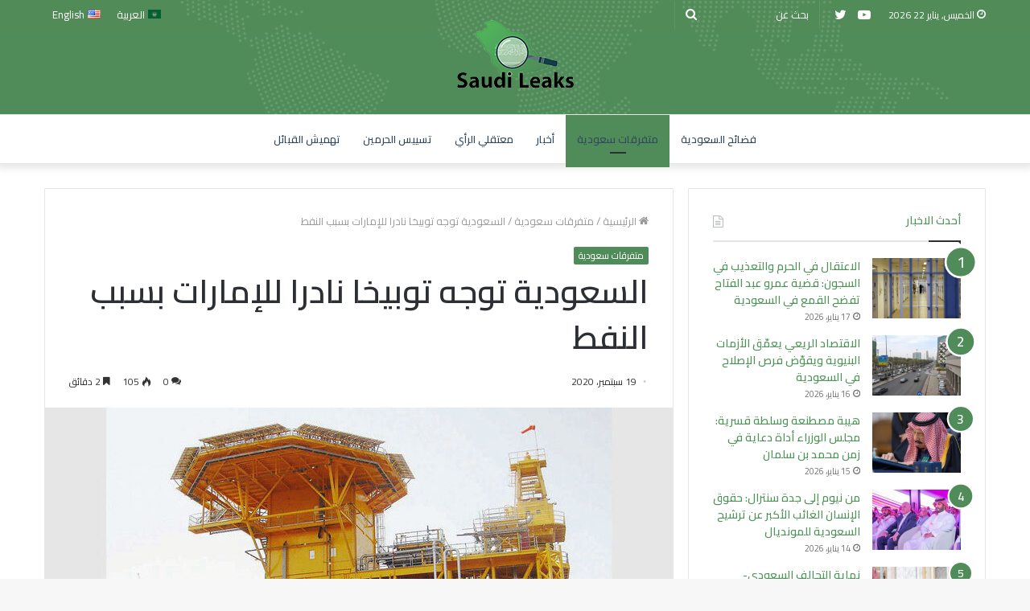

--- FILE ---
content_type: text/html; charset=UTF-8
request_url: https://saudileaks.org/%D8%AA%D9%88%D8%A8%D9%8A%D8%AE%D8%A7/
body_size: 24121
content:
<!DOCTYPE html>
<html dir="rtl" lang="ar" class="" data-skin="light">
<head>
	<meta charset="UTF-8" />
	<link rel="profile" href="http://gmpg.org/xfn/11" />
	
<meta http-equiv='x-dns-prefetch-control' content='on'>
<link rel='dns-prefetch' href='//cdnjs.cloudflare.com' />
<link rel='dns-prefetch' href='//ajax.googleapis.com' />
<link rel='dns-prefetch' href='//fonts.googleapis.com' />
<link rel='dns-prefetch' href='//fonts.gstatic.com' />
<link rel='dns-prefetch' href='//s.gravatar.com' />
<link rel='dns-prefetch' href='//www.google-analytics.com' />
<link rel='preload' as='image' href='https://saudileaks.org/wp-content/uploads/2021/05/logo-2-1.png'>
<link rel='preload' as='image' href='https://saudileaks.org/wp-content/uploads/2020/09/image-2-780x450.jpg'>
<link rel='preload' as='font' href='https://saudileaks.org/wp-content/themes/jannah/assets/fonts/tielabs-fonticon/tielabs-fonticon.woff' type='font/woff' crossorigin='anonymous' />
<link rel='preload' as='font' href='https://saudileaks.org/wp-content/themes/jannah/assets/fonts/fontawesome/fa-solid-900.woff2' type='font/woff2' crossorigin='anonymous' />
<link rel='preload' as='font' href='https://saudileaks.org/wp-content/themes/jannah/assets/fonts/fontawesome/fa-brands-400.woff2' type='font/woff2' crossorigin='anonymous' />
<link rel='preload' as='font' href='https://saudileaks.org/wp-content/themes/jannah/assets/fonts/fontawesome/fa-regular-400.woff2' type='font/woff2' crossorigin='anonymous' />
<link rel='preload' as='script' href='https://ajax.googleapis.com/ajax/libs/webfont/1/webfont.js'>
<meta name='robots' content='index, follow, max-image-preview:large, max-snippet:-1, max-video-preview:-1' />

	<!-- This site is optimized with the Yoast SEO plugin v16.6 - https://yoast.com/wordpress/plugins/seo/ -->
	<title>السعودية توجه توبيخا نادرا للإمارات بسبب النفط - سعودي ليكس</title>
	<link rel="canonical" href="https://saudileaks.org/توبيخا/" />
	<meta property="og:locale" content="ar_AR" />
	<meta property="og:type" content="article" />
	<meta property="og:title" content="السعودية توجه توبيخا نادرا للإمارات بسبب النفط - سعودي ليكس" />
	<meta property="og:description" content="تلقت دولة الإمارات العربية توبيخا علنيا نادرا من جارتها وحليفتها السعودية، بسبب عدم التزامها باتفاق منظمة &#8220;أوبك&#8221;. وسلط موقع &#8220;بلومبيرغ&#8221; الضوء على جهود منظمة &#8220;أوبك&#8221; لضمان الالتزام الكامل باتفاق خفض إنتاج النفطي، وقال إن دولة الإمارات أصبحت واحدة من أسوأ الدول التي تفسد الحصص في أوبك، حيث حققت 10٪ فقط من التخفيضات التي تعهدت بها &hellip;" />
	<meta property="og:url" content="https://saudileaks.org/توبيخا/" />
	<meta property="og:site_name" content="سعودي ليكس" />
	<meta property="article:published_time" content="2020-09-19T04:31:50+00:00" />
	<meta name="twitter:card" content="summary_large_image" />
	<meta name="twitter:label1" content="كُتب بواسطة" />
	<meta name="twitter:data1" content="سعودي ليكس" />
	<script type="application/ld+json" class="yoast-schema-graph">{"@context":"https://schema.org","@graph":[{"@type":"WebSite","@id":"https://saudileaks.org/#website","url":"https://saudileaks.org/","name":"\u0633\u0639\u0648\u062f\u064a \u0644\u064a\u0643\u0633","description":"","potentialAction":[{"@type":"SearchAction","target":{"@type":"EntryPoint","urlTemplate":"https://saudileaks.org/?s={search_term_string}"},"query-input":"required name=search_term_string"}],"inLanguage":"ar"},{"@type":"ImageObject","@id":"https://saudileaks.org/%d8%aa%d9%88%d8%a8%d9%8a%d8%ae%d8%a7/#primaryimage","inLanguage":"ar","url":"https://saudileaks.org/wp-content/uploads/2020/09/image-2.jpg","contentUrl":"https://saudileaks.org/wp-content/uploads/2020/09/image-2.jpg","width":800,"height":450},{"@type":"WebPage","@id":"https://saudileaks.org/%d8%aa%d9%88%d8%a8%d9%8a%d8%ae%d8%a7/#webpage","url":"https://saudileaks.org/%d8%aa%d9%88%d8%a8%d9%8a%d8%ae%d8%a7/","name":"\u0627\u0644\u0633\u0639\u0648\u062f\u064a\u0629 \u062a\u0648\u062c\u0647 \u062a\u0648\u0628\u064a\u062e\u0627 \u0646\u0627\u062f\u0631\u0627 \u0644\u0644\u0625\u0645\u0627\u0631\u0627\u062a \u0628\u0633\u0628\u0628 \u0627\u0644\u0646\u0641\u0637 - \u0633\u0639\u0648\u062f\u064a \u0644\u064a\u0643\u0633","isPartOf":{"@id":"https://saudileaks.org/#website"},"primaryImageOfPage":{"@id":"https://saudileaks.org/%d8%aa%d9%88%d8%a8%d9%8a%d8%ae%d8%a7/#primaryimage"},"datePublished":"2020-09-19T04:31:50+00:00","dateModified":"2020-09-19T04:31:50+00:00","author":{"@id":"https://saudileaks.org/#/schema/person/ba08c3d6985b1d9e4462b097c28200a3"},"breadcrumb":{"@id":"https://saudileaks.org/%d8%aa%d9%88%d8%a8%d9%8a%d8%ae%d8%a7/#breadcrumb"},"inLanguage":"ar","potentialAction":[{"@type":"ReadAction","target":["https://saudileaks.org/%d8%aa%d9%88%d8%a8%d9%8a%d8%ae%d8%a7/"]}]},{"@type":"BreadcrumbList","@id":"https://saudileaks.org/%d8%aa%d9%88%d8%a8%d9%8a%d8%ae%d8%a7/#breadcrumb","itemListElement":[{"@type":"ListItem","position":1,"name":"Home","item":"https://saudileaks.org/"},{"@type":"ListItem","position":2,"name":"\u0627\u0644\u0633\u0639\u0648\u062f\u064a\u0629 \u062a\u0648\u062c\u0647 \u062a\u0648\u0628\u064a\u062e\u0627 \u0646\u0627\u062f\u0631\u0627 \u0644\u0644\u0625\u0645\u0627\u0631\u0627\u062a \u0628\u0633\u0628\u0628 \u0627\u0644\u0646\u0641\u0637"}]},{"@type":"Person","@id":"https://saudileaks.org/#/schema/person/ba08c3d6985b1d9e4462b097c28200a3","name":"\u0633\u0639\u0648\u062f\u064a \u0644\u064a\u0643\u0633","image":{"@type":"ImageObject","@id":"https://saudileaks.org/#personlogo","inLanguage":"ar","url":"https://secure.gravatar.com/avatar/94dc4d3afa6e3e014b84f861665a0d7f?s=96&d=mm&r=g","contentUrl":"https://secure.gravatar.com/avatar/94dc4d3afa6e3e014b84f861665a0d7f?s=96&d=mm&r=g","caption":"\u0633\u0639\u0648\u062f\u064a \u0644\u064a\u0643\u0633"}}]}</script>
	<!-- / Yoast SEO plugin. -->


<link rel="alternate" type="application/rss+xml" title="سعودي ليكس &laquo; الخلاصة" href="https://saudileaks.org/feed/" />
<link rel="alternate" type="application/rss+xml" title="سعودي ليكس &laquo; خلاصة التعليقات" href="https://saudileaks.org/comments/feed/" />
<link rel="alternate" type="application/rss+xml" title="سعودي ليكس &laquo; السعودية توجه توبيخا نادرا للإمارات بسبب النفط خلاصة التعليقات" href="https://saudileaks.org/%d8%aa%d9%88%d8%a8%d9%8a%d8%ae%d8%a7/feed/" />
<script type="text/javascript">
window._wpemojiSettings = {"baseUrl":"https:\/\/s.w.org\/images\/core\/emoji\/14.0.0\/72x72\/","ext":".png","svgUrl":"https:\/\/s.w.org\/images\/core\/emoji\/14.0.0\/svg\/","svgExt":".svg","source":{"concatemoji":"https:\/\/saudileaks.org\/wp-includes\/js\/wp-emoji-release.min.js?ver=6.2.8"}};
/*! This file is auto-generated */
!function(e,a,t){var n,r,o,i=a.createElement("canvas"),p=i.getContext&&i.getContext("2d");function s(e,t){p.clearRect(0,0,i.width,i.height),p.fillText(e,0,0);e=i.toDataURL();return p.clearRect(0,0,i.width,i.height),p.fillText(t,0,0),e===i.toDataURL()}function c(e){var t=a.createElement("script");t.src=e,t.defer=t.type="text/javascript",a.getElementsByTagName("head")[0].appendChild(t)}for(o=Array("flag","emoji"),t.supports={everything:!0,everythingExceptFlag:!0},r=0;r<o.length;r++)t.supports[o[r]]=function(e){if(p&&p.fillText)switch(p.textBaseline="top",p.font="600 32px Arial",e){case"flag":return s("\ud83c\udff3\ufe0f\u200d\u26a7\ufe0f","\ud83c\udff3\ufe0f\u200b\u26a7\ufe0f")?!1:!s("\ud83c\uddfa\ud83c\uddf3","\ud83c\uddfa\u200b\ud83c\uddf3")&&!s("\ud83c\udff4\udb40\udc67\udb40\udc62\udb40\udc65\udb40\udc6e\udb40\udc67\udb40\udc7f","\ud83c\udff4\u200b\udb40\udc67\u200b\udb40\udc62\u200b\udb40\udc65\u200b\udb40\udc6e\u200b\udb40\udc67\u200b\udb40\udc7f");case"emoji":return!s("\ud83e\udef1\ud83c\udffb\u200d\ud83e\udef2\ud83c\udfff","\ud83e\udef1\ud83c\udffb\u200b\ud83e\udef2\ud83c\udfff")}return!1}(o[r]),t.supports.everything=t.supports.everything&&t.supports[o[r]],"flag"!==o[r]&&(t.supports.everythingExceptFlag=t.supports.everythingExceptFlag&&t.supports[o[r]]);t.supports.everythingExceptFlag=t.supports.everythingExceptFlag&&!t.supports.flag,t.DOMReady=!1,t.readyCallback=function(){t.DOMReady=!0},t.supports.everything||(n=function(){t.readyCallback()},a.addEventListener?(a.addEventListener("DOMContentLoaded",n,!1),e.addEventListener("load",n,!1)):(e.attachEvent("onload",n),a.attachEvent("onreadystatechange",function(){"complete"===a.readyState&&t.readyCallback()})),(e=t.source||{}).concatemoji?c(e.concatemoji):e.wpemoji&&e.twemoji&&(c(e.twemoji),c(e.wpemoji)))}(window,document,window._wpemojiSettings);
</script>
<style type="text/css">
img.wp-smiley,
img.emoji {
	display: inline !important;
	border: none !important;
	box-shadow: none !important;
	height: 1em !important;
	width: 1em !important;
	margin: 0 0.07em !important;
	vertical-align: -0.1em !important;
	background: none !important;
	padding: 0 !important;
}
</style>
	<link rel='stylesheet' id='classic-theme-styles-css' href='https://saudileaks.org/wp-includes/css/classic-themes.min.css?ver=6.2.8' type='text/css' media='all' />
<style id='global-styles-inline-css' type='text/css'>
body{--wp--preset--color--black: #000000;--wp--preset--color--cyan-bluish-gray: #abb8c3;--wp--preset--color--white: #ffffff;--wp--preset--color--pale-pink: #f78da7;--wp--preset--color--vivid-red: #cf2e2e;--wp--preset--color--luminous-vivid-orange: #ff6900;--wp--preset--color--luminous-vivid-amber: #fcb900;--wp--preset--color--light-green-cyan: #7bdcb5;--wp--preset--color--vivid-green-cyan: #00d084;--wp--preset--color--pale-cyan-blue: #8ed1fc;--wp--preset--color--vivid-cyan-blue: #0693e3;--wp--preset--color--vivid-purple: #9b51e0;--wp--preset--gradient--vivid-cyan-blue-to-vivid-purple: linear-gradient(135deg,rgba(6,147,227,1) 0%,rgb(155,81,224) 100%);--wp--preset--gradient--light-green-cyan-to-vivid-green-cyan: linear-gradient(135deg,rgb(122,220,180) 0%,rgb(0,208,130) 100%);--wp--preset--gradient--luminous-vivid-amber-to-luminous-vivid-orange: linear-gradient(135deg,rgba(252,185,0,1) 0%,rgba(255,105,0,1) 100%);--wp--preset--gradient--luminous-vivid-orange-to-vivid-red: linear-gradient(135deg,rgba(255,105,0,1) 0%,rgb(207,46,46) 100%);--wp--preset--gradient--very-light-gray-to-cyan-bluish-gray: linear-gradient(135deg,rgb(238,238,238) 0%,rgb(169,184,195) 100%);--wp--preset--gradient--cool-to-warm-spectrum: linear-gradient(135deg,rgb(74,234,220) 0%,rgb(151,120,209) 20%,rgb(207,42,186) 40%,rgb(238,44,130) 60%,rgb(251,105,98) 80%,rgb(254,248,76) 100%);--wp--preset--gradient--blush-light-purple: linear-gradient(135deg,rgb(255,206,236) 0%,rgb(152,150,240) 100%);--wp--preset--gradient--blush-bordeaux: linear-gradient(135deg,rgb(254,205,165) 0%,rgb(254,45,45) 50%,rgb(107,0,62) 100%);--wp--preset--gradient--luminous-dusk: linear-gradient(135deg,rgb(255,203,112) 0%,rgb(199,81,192) 50%,rgb(65,88,208) 100%);--wp--preset--gradient--pale-ocean: linear-gradient(135deg,rgb(255,245,203) 0%,rgb(182,227,212) 50%,rgb(51,167,181) 100%);--wp--preset--gradient--electric-grass: linear-gradient(135deg,rgb(202,248,128) 0%,rgb(113,206,126) 100%);--wp--preset--gradient--midnight: linear-gradient(135deg,rgb(2,3,129) 0%,rgb(40,116,252) 100%);--wp--preset--duotone--dark-grayscale: url('#wp-duotone-dark-grayscale');--wp--preset--duotone--grayscale: url('#wp-duotone-grayscale');--wp--preset--duotone--purple-yellow: url('#wp-duotone-purple-yellow');--wp--preset--duotone--blue-red: url('#wp-duotone-blue-red');--wp--preset--duotone--midnight: url('#wp-duotone-midnight');--wp--preset--duotone--magenta-yellow: url('#wp-duotone-magenta-yellow');--wp--preset--duotone--purple-green: url('#wp-duotone-purple-green');--wp--preset--duotone--blue-orange: url('#wp-duotone-blue-orange');--wp--preset--font-size--small: 13px;--wp--preset--font-size--medium: 20px;--wp--preset--font-size--large: 36px;--wp--preset--font-size--x-large: 42px;--wp--preset--spacing--20: 0.44rem;--wp--preset--spacing--30: 0.67rem;--wp--preset--spacing--40: 1rem;--wp--preset--spacing--50: 1.5rem;--wp--preset--spacing--60: 2.25rem;--wp--preset--spacing--70: 3.38rem;--wp--preset--spacing--80: 5.06rem;--wp--preset--shadow--natural: 6px 6px 9px rgba(0, 0, 0, 0.2);--wp--preset--shadow--deep: 12px 12px 50px rgba(0, 0, 0, 0.4);--wp--preset--shadow--sharp: 6px 6px 0px rgba(0, 0, 0, 0.2);--wp--preset--shadow--outlined: 6px 6px 0px -3px rgba(255, 255, 255, 1), 6px 6px rgba(0, 0, 0, 1);--wp--preset--shadow--crisp: 6px 6px 0px rgba(0, 0, 0, 1);}:where(.is-layout-flex){gap: 0.5em;}body .is-layout-flow > .alignleft{float: left;margin-inline-start: 0;margin-inline-end: 2em;}body .is-layout-flow > .alignright{float: right;margin-inline-start: 2em;margin-inline-end: 0;}body .is-layout-flow > .aligncenter{margin-left: auto !important;margin-right: auto !important;}body .is-layout-constrained > .alignleft{float: left;margin-inline-start: 0;margin-inline-end: 2em;}body .is-layout-constrained > .alignright{float: right;margin-inline-start: 2em;margin-inline-end: 0;}body .is-layout-constrained > .aligncenter{margin-left: auto !important;margin-right: auto !important;}body .is-layout-constrained > :where(:not(.alignleft):not(.alignright):not(.alignfull)){max-width: var(--wp--style--global--content-size);margin-left: auto !important;margin-right: auto !important;}body .is-layout-constrained > .alignwide{max-width: var(--wp--style--global--wide-size);}body .is-layout-flex{display: flex;}body .is-layout-flex{flex-wrap: wrap;align-items: center;}body .is-layout-flex > *{margin: 0;}:where(.wp-block-columns.is-layout-flex){gap: 2em;}.has-black-color{color: var(--wp--preset--color--black) !important;}.has-cyan-bluish-gray-color{color: var(--wp--preset--color--cyan-bluish-gray) !important;}.has-white-color{color: var(--wp--preset--color--white) !important;}.has-pale-pink-color{color: var(--wp--preset--color--pale-pink) !important;}.has-vivid-red-color{color: var(--wp--preset--color--vivid-red) !important;}.has-luminous-vivid-orange-color{color: var(--wp--preset--color--luminous-vivid-orange) !important;}.has-luminous-vivid-amber-color{color: var(--wp--preset--color--luminous-vivid-amber) !important;}.has-light-green-cyan-color{color: var(--wp--preset--color--light-green-cyan) !important;}.has-vivid-green-cyan-color{color: var(--wp--preset--color--vivid-green-cyan) !important;}.has-pale-cyan-blue-color{color: var(--wp--preset--color--pale-cyan-blue) !important;}.has-vivid-cyan-blue-color{color: var(--wp--preset--color--vivid-cyan-blue) !important;}.has-vivid-purple-color{color: var(--wp--preset--color--vivid-purple) !important;}.has-black-background-color{background-color: var(--wp--preset--color--black) !important;}.has-cyan-bluish-gray-background-color{background-color: var(--wp--preset--color--cyan-bluish-gray) !important;}.has-white-background-color{background-color: var(--wp--preset--color--white) !important;}.has-pale-pink-background-color{background-color: var(--wp--preset--color--pale-pink) !important;}.has-vivid-red-background-color{background-color: var(--wp--preset--color--vivid-red) !important;}.has-luminous-vivid-orange-background-color{background-color: var(--wp--preset--color--luminous-vivid-orange) !important;}.has-luminous-vivid-amber-background-color{background-color: var(--wp--preset--color--luminous-vivid-amber) !important;}.has-light-green-cyan-background-color{background-color: var(--wp--preset--color--light-green-cyan) !important;}.has-vivid-green-cyan-background-color{background-color: var(--wp--preset--color--vivid-green-cyan) !important;}.has-pale-cyan-blue-background-color{background-color: var(--wp--preset--color--pale-cyan-blue) !important;}.has-vivid-cyan-blue-background-color{background-color: var(--wp--preset--color--vivid-cyan-blue) !important;}.has-vivid-purple-background-color{background-color: var(--wp--preset--color--vivid-purple) !important;}.has-black-border-color{border-color: var(--wp--preset--color--black) !important;}.has-cyan-bluish-gray-border-color{border-color: var(--wp--preset--color--cyan-bluish-gray) !important;}.has-white-border-color{border-color: var(--wp--preset--color--white) !important;}.has-pale-pink-border-color{border-color: var(--wp--preset--color--pale-pink) !important;}.has-vivid-red-border-color{border-color: var(--wp--preset--color--vivid-red) !important;}.has-luminous-vivid-orange-border-color{border-color: var(--wp--preset--color--luminous-vivid-orange) !important;}.has-luminous-vivid-amber-border-color{border-color: var(--wp--preset--color--luminous-vivid-amber) !important;}.has-light-green-cyan-border-color{border-color: var(--wp--preset--color--light-green-cyan) !important;}.has-vivid-green-cyan-border-color{border-color: var(--wp--preset--color--vivid-green-cyan) !important;}.has-pale-cyan-blue-border-color{border-color: var(--wp--preset--color--pale-cyan-blue) !important;}.has-vivid-cyan-blue-border-color{border-color: var(--wp--preset--color--vivid-cyan-blue) !important;}.has-vivid-purple-border-color{border-color: var(--wp--preset--color--vivid-purple) !important;}.has-vivid-cyan-blue-to-vivid-purple-gradient-background{background: var(--wp--preset--gradient--vivid-cyan-blue-to-vivid-purple) !important;}.has-light-green-cyan-to-vivid-green-cyan-gradient-background{background: var(--wp--preset--gradient--light-green-cyan-to-vivid-green-cyan) !important;}.has-luminous-vivid-amber-to-luminous-vivid-orange-gradient-background{background: var(--wp--preset--gradient--luminous-vivid-amber-to-luminous-vivid-orange) !important;}.has-luminous-vivid-orange-to-vivid-red-gradient-background{background: var(--wp--preset--gradient--luminous-vivid-orange-to-vivid-red) !important;}.has-very-light-gray-to-cyan-bluish-gray-gradient-background{background: var(--wp--preset--gradient--very-light-gray-to-cyan-bluish-gray) !important;}.has-cool-to-warm-spectrum-gradient-background{background: var(--wp--preset--gradient--cool-to-warm-spectrum) !important;}.has-blush-light-purple-gradient-background{background: var(--wp--preset--gradient--blush-light-purple) !important;}.has-blush-bordeaux-gradient-background{background: var(--wp--preset--gradient--blush-bordeaux) !important;}.has-luminous-dusk-gradient-background{background: var(--wp--preset--gradient--luminous-dusk) !important;}.has-pale-ocean-gradient-background{background: var(--wp--preset--gradient--pale-ocean) !important;}.has-electric-grass-gradient-background{background: var(--wp--preset--gradient--electric-grass) !important;}.has-midnight-gradient-background{background: var(--wp--preset--gradient--midnight) !important;}.has-small-font-size{font-size: var(--wp--preset--font-size--small) !important;}.has-medium-font-size{font-size: var(--wp--preset--font-size--medium) !important;}.has-large-font-size{font-size: var(--wp--preset--font-size--large) !important;}.has-x-large-font-size{font-size: var(--wp--preset--font-size--x-large) !important;}
.wp-block-navigation a:where(:not(.wp-element-button)){color: inherit;}
:where(.wp-block-columns.is-layout-flex){gap: 2em;}
.wp-block-pullquote{font-size: 1.5em;line-height: 1.6;}
</style>
<link rel='stylesheet' id='tie-css-base-css' href='https://saudileaks.org/wp-content/themes/jannah/assets/css/base.min.css?ver=5.4.3' type='text/css' media='all' />
<link rel='stylesheet' id='tie-css-styles-css' href='https://saudileaks.org/wp-content/themes/jannah/assets/css/style.min.css?ver=5.4.3' type='text/css' media='all' />
<link rel='stylesheet' id='tie-css-widgets-css' href='https://saudileaks.org/wp-content/themes/jannah/assets/css/widgets.min.css?ver=5.4.3' type='text/css' media='all' />
<link rel='stylesheet' id='tie-css-helpers-css' href='https://saudileaks.org/wp-content/themes/jannah/assets/css/helpers.min.css?ver=5.4.3' type='text/css' media='all' />
<link rel='stylesheet' id='tie-fontawesome5-css' href='https://saudileaks.org/wp-content/themes/jannah/assets/css/fontawesome.css?ver=5.4.3' type='text/css' media='all' />
<link rel='stylesheet' id='tie-css-ilightbox-css' href='https://saudileaks.org/wp-content/themes/jannah/assets/ilightbox/dark-skin/skin.css?ver=5.4.3' type='text/css' media='all' />
<link rel='stylesheet' id='tie-css-shortcodes-css' href='https://saudileaks.org/wp-content/themes/jannah/assets/css/plugins/shortcodes.min.css?ver=5.4.3' type='text/css' media='all' />
<link rel='stylesheet' id='tie-css-single-css' href='https://saudileaks.org/wp-content/themes/jannah/assets/css/single.min.css?ver=5.4.3' type='text/css' media='all' />
<link rel='stylesheet' id='tie-css-print-css' href='https://saudileaks.org/wp-content/themes/jannah/assets/css/print.css?ver=5.4.3' type='text/css' media='print' />
<link rel='stylesheet' id='taqyeem-styles-css' href='https://saudileaks.org/wp-content/themes/jannah/assets/css/plugins/taqyeem.min.css?ver=5.4.3' type='text/css' media='all' />
<style id='taqyeem-styles-inline-css' type='text/css'>
.wf-active body{font-family: 'Cairo';}.wf-active .logo-text,.wf-active h1,.wf-active h2,.wf-active h3,.wf-active h4,.wf-active h5,.wf-active h6,.wf-active .the-subtitle{font-family: 'Cairo';}.wf-active #main-nav .main-menu > ul > li > a{font-family: 'Cairo';}.wf-active blockquote p{font-family: 'Cairo';}.brand-title,a:hover,.tie-popup-search-submit,#logo.text-logo a,.theme-header nav .components #search-submit:hover,.theme-header .header-nav .components > li:hover > a,.theme-header .header-nav .components li a:hover,.main-menu ul.cats-vertical li a.is-active,.main-menu ul.cats-vertical li a:hover,.main-nav li.mega-menu .post-meta a:hover,.main-nav li.mega-menu .post-box-title a:hover,.search-in-main-nav.autocomplete-suggestions a:hover,#main-nav .menu ul:not(.cats-horizontal) li:hover > a,#main-nav .menu ul li.current-menu-item:not(.mega-link-column) > a,.top-nav .menu li:hover > a,.top-nav .menu > .tie-current-menu > a,.search-in-top-nav.autocomplete-suggestions .post-title a:hover,div.mag-box .mag-box-options .mag-box-filter-links a.active,.mag-box-filter-links .flexMenu-viewMore:hover > a,.stars-rating-active,body .tabs.tabs .active > a,.video-play-icon,.spinner-circle:after,#go-to-content:hover,.comment-list .comment-author .fn,.commentlist .comment-author .fn,blockquote::before,blockquote cite,blockquote.quote-simple p,.multiple-post-pages a:hover,#story-index li .is-current,.latest-tweets-widget .twitter-icon-wrap span,.wide-slider-nav-wrapper .slide,.wide-next-prev-slider-wrapper .tie-slider-nav li:hover span,.review-final-score h3,#mobile-menu-icon:hover .menu-text,body .entry a,.dark-skin body .entry a,.entry .post-bottom-meta a:hover,.comment-list .comment-content a,q a,blockquote a,.widget.tie-weather-widget .icon-basecloud-bg:after,.site-footer a:hover,.site-footer .stars-rating-active,.site-footer .twitter-icon-wrap span,.site-info a:hover{color: #4f8c59;}#instagram-link a:hover{color: #4f8c59 !important;border-color: #4f8c59 !important;}[type='submit'],.button,.generic-button a,.generic-button button,.theme-header .header-nav .comp-sub-menu a.button.guest-btn:hover,.theme-header .header-nav .comp-sub-menu a.checkout-button,nav.main-nav .menu > li.tie-current-menu > a,nav.main-nav .menu > li:hover > a,.main-menu .mega-links-head:after,.main-nav .mega-menu.mega-cat .cats-horizontal li a.is-active,#mobile-menu-icon:hover .nav-icon,#mobile-menu-icon:hover .nav-icon:before,#mobile-menu-icon:hover .nav-icon:after,.search-in-main-nav.autocomplete-suggestions a.button,.search-in-top-nav.autocomplete-suggestions a.button,.spinner > div,.post-cat,.pages-numbers li.current span,.multiple-post-pages > span,#tie-wrapper .mejs-container .mejs-controls,.mag-box-filter-links a:hover,.slider-arrow-nav a:not(.pagination-disabled):hover,.comment-list .reply a:hover,.commentlist .reply a:hover,#reading-position-indicator,#story-index-icon,.videos-block .playlist-title,.review-percentage .review-item span span,.tie-slick-dots li.slick-active button,.tie-slick-dots li button:hover,.digital-rating-static,.timeline-widget li a:hover .date:before,#wp-calendar #today,.posts-list-counter li.widget-post-list:before,.cat-counter a + span,.tie-slider-nav li span:hover,.fullwidth-area .widget_tag_cloud .tagcloud a:hover,.magazine2:not(.block-head-4) .dark-widgetized-area ul.tabs a:hover,.magazine2:not(.block-head-4) .dark-widgetized-area ul.tabs .active a,.magazine1 .dark-widgetized-area ul.tabs a:hover,.magazine1 .dark-widgetized-area ul.tabs .active a,.block-head-4.magazine2 .dark-widgetized-area .tabs.tabs .active a,.block-head-4.magazine2 .dark-widgetized-area .tabs > .active a:before,.block-head-4.magazine2 .dark-widgetized-area .tabs > .active a:after,.demo_store,.demo #logo:after,.demo #sticky-logo:after,.widget.tie-weather-widget,span.video-close-btn:hover,#go-to-top,.latest-tweets-widget .slider-links .button:not(:hover){background-color: #4f8c59;color: #FFFFFF;}.tie-weather-widget .widget-title .the-subtitle,.block-head-4.magazine2 #footer .tabs .active a:hover{color: #FFFFFF;}pre,code,.pages-numbers li.current span,.theme-header .header-nav .comp-sub-menu a.button.guest-btn:hover,.multiple-post-pages > span,.post-content-slideshow .tie-slider-nav li span:hover,#tie-body .tie-slider-nav li > span:hover,.slider-arrow-nav a:not(.pagination-disabled):hover,.main-nav .mega-menu.mega-cat .cats-horizontal li a.is-active,.main-nav .mega-menu.mega-cat .cats-horizontal li a:hover,.main-menu .menu > li > .menu-sub-content{border-color: #4f8c59;}.main-menu .menu > li.tie-current-menu{border-bottom-color: #4f8c59;}.top-nav .menu li.tie-current-menu > a:before,.top-nav .menu li.menu-item-has-children:hover > a:before{border-top-color: #4f8c59;}.main-nav .main-menu .menu > li.tie-current-menu > a:before,.main-nav .main-menu .menu > li:hover > a:before{border-top-color: #FFFFFF;}header.main-nav-light .main-nav .menu-item-has-children li:hover > a:before,header.main-nav-light .main-nav .mega-menu li:hover > a:before{border-left-color: #4f8c59;}.rtl header.main-nav-light .main-nav .menu-item-has-children li:hover > a:before,.rtl header.main-nav-light .main-nav .mega-menu li:hover > a:before{border-right-color: #4f8c59;border-left-color: transparent;}.top-nav ul.menu li .menu-item-has-children:hover > a:before{border-top-color: transparent;border-left-color: #4f8c59;}.rtl .top-nav ul.menu li .menu-item-has-children:hover > a:before{border-left-color: transparent;border-right-color: #4f8c59;}::-moz-selection{background-color: #4f8c59;color: #FFFFFF;}::selection{background-color: #4f8c59;color: #FFFFFF;}circle.circle_bar{stroke: #4f8c59;}#reading-position-indicator{box-shadow: 0 0 10px rgba( 79,140,89,0.7);}#logo.text-logo a:hover,body .entry a:hover,.dark-skin body .entry a:hover,.comment-list .comment-content a:hover,.block-head-4.magazine2 .site-footer .tabs li a:hover,q a:hover,blockquote a:hover{color: #1d5a27;}.button:hover,input[type='submit']:hover,.generic-button a:hover,.generic-button button:hover,a.post-cat:hover,.site-footer .button:hover,.site-footer [type='submit']:hover,.search-in-main-nav.autocomplete-suggestions a.button:hover,.search-in-top-nav.autocomplete-suggestions a.button:hover,.theme-header .header-nav .comp-sub-menu a.checkout-button:hover{background-color: #1d5a27;color: #FFFFFF;}.theme-header .header-nav .comp-sub-menu a.checkout-button:not(:hover),body .entry a.button{color: #FFFFFF;}#story-index.is-compact .story-index-content{background-color: #4f8c59;}#story-index.is-compact .story-index-content a,#story-index.is-compact .story-index-content .is-current{color: #FFFFFF;}#tie-body .mag-box-title h3 a,#tie-body .block-more-button{color: #4f8c59;}#tie-body .mag-box-title h3 a:hover,#tie-body .block-more-button:hover{color: #1d5a27;}#tie-body .mag-box-title{color: #4f8c59;}#tie-body .mag-box-title:before{border-top-color: #4f8c59;}#tie-body .mag-box-title:after,#tie-body #footer .widget-title:after{background-color: #4f8c59;}.brand-title,a:hover,.tie-popup-search-submit,#logo.text-logo a,.theme-header nav .components #search-submit:hover,.theme-header .header-nav .components > li:hover > a,.theme-header .header-nav .components li a:hover,.main-menu ul.cats-vertical li a.is-active,.main-menu ul.cats-vertical li a:hover,.main-nav li.mega-menu .post-meta a:hover,.main-nav li.mega-menu .post-box-title a:hover,.search-in-main-nav.autocomplete-suggestions a:hover,#main-nav .menu ul:not(.cats-horizontal) li:hover > a,#main-nav .menu ul li.current-menu-item:not(.mega-link-column) > a,.top-nav .menu li:hover > a,.top-nav .menu > .tie-current-menu > a,.search-in-top-nav.autocomplete-suggestions .post-title a:hover,div.mag-box .mag-box-options .mag-box-filter-links a.active,.mag-box-filter-links .flexMenu-viewMore:hover > a,.stars-rating-active,body .tabs.tabs .active > a,.video-play-icon,.spinner-circle:after,#go-to-content:hover,.comment-list .comment-author .fn,.commentlist .comment-author .fn,blockquote::before,blockquote cite,blockquote.quote-simple p,.multiple-post-pages a:hover,#story-index li .is-current,.latest-tweets-widget .twitter-icon-wrap span,.wide-slider-nav-wrapper .slide,.wide-next-prev-slider-wrapper .tie-slider-nav li:hover span,.review-final-score h3,#mobile-menu-icon:hover .menu-text,body .entry a,.dark-skin body .entry a,.entry .post-bottom-meta a:hover,.comment-list .comment-content a,q a,blockquote a,.widget.tie-weather-widget .icon-basecloud-bg:after,.site-footer a:hover,.site-footer .stars-rating-active,.site-footer .twitter-icon-wrap span,.site-info a:hover{color: #4f8c59;}#instagram-link a:hover{color: #4f8c59 !important;border-color: #4f8c59 !important;}[type='submit'],.button,.generic-button a,.generic-button button,.theme-header .header-nav .comp-sub-menu a.button.guest-btn:hover,.theme-header .header-nav .comp-sub-menu a.checkout-button,nav.main-nav .menu > li.tie-current-menu > a,nav.main-nav .menu > li:hover > a,.main-menu .mega-links-head:after,.main-nav .mega-menu.mega-cat .cats-horizontal li a.is-active,#mobile-menu-icon:hover .nav-icon,#mobile-menu-icon:hover .nav-icon:before,#mobile-menu-icon:hover .nav-icon:after,.search-in-main-nav.autocomplete-suggestions a.button,.search-in-top-nav.autocomplete-suggestions a.button,.spinner > div,.post-cat,.pages-numbers li.current span,.multiple-post-pages > span,#tie-wrapper .mejs-container .mejs-controls,.mag-box-filter-links a:hover,.slider-arrow-nav a:not(.pagination-disabled):hover,.comment-list .reply a:hover,.commentlist .reply a:hover,#reading-position-indicator,#story-index-icon,.videos-block .playlist-title,.review-percentage .review-item span span,.tie-slick-dots li.slick-active button,.tie-slick-dots li button:hover,.digital-rating-static,.timeline-widget li a:hover .date:before,#wp-calendar #today,.posts-list-counter li.widget-post-list:before,.cat-counter a + span,.tie-slider-nav li span:hover,.fullwidth-area .widget_tag_cloud .tagcloud a:hover,.magazine2:not(.block-head-4) .dark-widgetized-area ul.tabs a:hover,.magazine2:not(.block-head-4) .dark-widgetized-area ul.tabs .active a,.magazine1 .dark-widgetized-area ul.tabs a:hover,.magazine1 .dark-widgetized-area ul.tabs .active a,.block-head-4.magazine2 .dark-widgetized-area .tabs.tabs .active a,.block-head-4.magazine2 .dark-widgetized-area .tabs > .active a:before,.block-head-4.magazine2 .dark-widgetized-area .tabs > .active a:after,.demo_store,.demo #logo:after,.demo #sticky-logo:after,.widget.tie-weather-widget,span.video-close-btn:hover,#go-to-top,.latest-tweets-widget .slider-links .button:not(:hover){background-color: #4f8c59;color: #FFFFFF;}.tie-weather-widget .widget-title .the-subtitle,.block-head-4.magazine2 #footer .tabs .active a:hover{color: #FFFFFF;}pre,code,.pages-numbers li.current span,.theme-header .header-nav .comp-sub-menu a.button.guest-btn:hover,.multiple-post-pages > span,.post-content-slideshow .tie-slider-nav li span:hover,#tie-body .tie-slider-nav li > span:hover,.slider-arrow-nav a:not(.pagination-disabled):hover,.main-nav .mega-menu.mega-cat .cats-horizontal li a.is-active,.main-nav .mega-menu.mega-cat .cats-horizontal li a:hover,.main-menu .menu > li > .menu-sub-content{border-color: #4f8c59;}.main-menu .menu > li.tie-current-menu{border-bottom-color: #4f8c59;}.top-nav .menu li.tie-current-menu > a:before,.top-nav .menu li.menu-item-has-children:hover > a:before{border-top-color: #4f8c59;}.main-nav .main-menu .menu > li.tie-current-menu > a:before,.main-nav .main-menu .menu > li:hover > a:before{border-top-color: #FFFFFF;}header.main-nav-light .main-nav .menu-item-has-children li:hover > a:before,header.main-nav-light .main-nav .mega-menu li:hover > a:before{border-left-color: #4f8c59;}.rtl header.main-nav-light .main-nav .menu-item-has-children li:hover > a:before,.rtl header.main-nav-light .main-nav .mega-menu li:hover > a:before{border-right-color: #4f8c59;border-left-color: transparent;}.top-nav ul.menu li .menu-item-has-children:hover > a:before{border-top-color: transparent;border-left-color: #4f8c59;}.rtl .top-nav ul.menu li .menu-item-has-children:hover > a:before{border-left-color: transparent;border-right-color: #4f8c59;}::-moz-selection{background-color: #4f8c59;color: #FFFFFF;}::selection{background-color: #4f8c59;color: #FFFFFF;}circle.circle_bar{stroke: #4f8c59;}#reading-position-indicator{box-shadow: 0 0 10px rgba( 79,140,89,0.7);}#logo.text-logo a:hover,body .entry a:hover,.dark-skin body .entry a:hover,.comment-list .comment-content a:hover,.block-head-4.magazine2 .site-footer .tabs li a:hover,q a:hover,blockquote a:hover{color: #1d5a27;}.button:hover,input[type='submit']:hover,.generic-button a:hover,.generic-button button:hover,a.post-cat:hover,.site-footer .button:hover,.site-footer [type='submit']:hover,.search-in-main-nav.autocomplete-suggestions a.button:hover,.search-in-top-nav.autocomplete-suggestions a.button:hover,.theme-header .header-nav .comp-sub-menu a.checkout-button:hover{background-color: #1d5a27;color: #FFFFFF;}.theme-header .header-nav .comp-sub-menu a.checkout-button:not(:hover),body .entry a.button{color: #FFFFFF;}#story-index.is-compact .story-index-content{background-color: #4f8c59;}#story-index.is-compact .story-index-content a,#story-index.is-compact .story-index-content .is-current{color: #FFFFFF;}#tie-body .mag-box-title h3 a,#tie-body .block-more-button{color: #4f8c59;}#tie-body .mag-box-title h3 a:hover,#tie-body .block-more-button:hover{color: #1d5a27;}#tie-body .mag-box-title{color: #4f8c59;}#tie-body .mag-box-title:before{border-top-color: #4f8c59;}#tie-body .mag-box-title:after,#tie-body #footer .widget-title:after{background-color: #4f8c59;}#top-nav,#top-nav .sub-menu,#top-nav .comp-sub-menu,#top-nav .ticker-content,#top-nav .ticker-swipe,.top-nav-boxed #top-nav .topbar-wrapper,.search-in-top-nav.autocomplete-suggestions,#top-nav .guest-btn:not(:hover){background-color : rgba(231,76,60,0.01);}#top-nav *,.search-in-top-nav.autocomplete-suggestions{border-color: rgba( 255,255,255,0.08);}#top-nav .icon-basecloud-bg:after{color: rgba(231,76,60,0.01);}#top-nav a:not(:hover),#top-nav input,#top-nav #search-submit,#top-nav .fa-spinner,#top-nav .dropdown-social-icons li a span,#top-nav .components > li .social-link:not(:hover) span,.search-in-top-nav.autocomplete-suggestions a{color: #ffffff;}#top-nav .menu-item-has-children > a:before{border-top-color: #ffffff;}#top-nav li .menu-item-has-children > a:before{border-top-color: transparent;border-left-color: #ffffff;}.rtl #top-nav .menu li .menu-item-has-children > a:before{border-left-color: transparent;border-right-color: #ffffff;}#top-nav input::-moz-placeholder{color: #ffffff;}#top-nav input:-moz-placeholder{color: #ffffff;}#top-nav input:-ms-input-placeholder{color: #ffffff;}#top-nav input::-webkit-input-placeholder{color: #ffffff;}#top-nav,#top-nav .comp-sub-menu,#top-nav .tie-weather-widget{color: #ffffff;}.search-in-top-nav.autocomplete-suggestions .post-meta,.search-in-top-nav.autocomplete-suggestions .post-meta a:not(:hover){color: rgba( 255,255,255,0.7 );}#top-nav .weather-icon .icon-cloud,#top-nav .weather-icon .icon-basecloud-bg,#top-nav .weather-icon .icon-cloud-behind{color: #ffffff !important;}#main-nav .menu li.menu-item-has-children > a:before,#main-nav .main-menu .mega-menu > a:before{border-top-color: #34495e;}#main-nav .menu li .menu-item-has-children > a:before,#main-nav .mega-menu .menu-item-has-children > a:before{border-top-color: transparent;border-left-color: #34495e;}.rtl #main-nav .menu li .menu-item-has-children > a:before,.rtl #main-nav .mega-menu .menu-item-has-children > a:before{border-left-color: transparent;border-right-color: #34495e;}#main-nav a:not(:hover),#main-nav a.social-link:not(:hover) span,#main-nav .dropdown-social-icons li a span,.search-in-main-nav.autocomplete-suggestions a{color: #34495e;}#main-nav,#main-nav input,#main-nav #search-submit,#main-nav .fa-spinner,#main-nav .comp-sub-menu,#main-nav .tie-weather-widget{color: #34495e;}#main-nav input::-moz-placeholder{color: #34495e;}#main-nav input:-moz-placeholder{color: #34495e;}#main-nav input:-ms-input-placeholder{color: #34495e;}#main-nav input::-webkit-input-placeholder{color: #34495e;}#main-nav .mega-menu .post-meta,#main-nav .mega-menu .post-meta a,.search-in-main-nav.autocomplete-suggestions .post-meta{color: rgba(52,73,94,0.6);}#main-nav .weather-icon .icon-cloud,#main-nav .weather-icon .icon-basecloud-bg,#main-nav .weather-icon .icon-cloud-behind{color: #34495e !important;}#tie-wrapper #theme-header{background-image: url(https://saudileaks.org/wp-content/uploads/2021/07/1233333.png);background-repeat: repeat-x;background-size: cover; background-attachment: fixed;background-position: center center;}@media (max-width: 991px){#tie-wrapper #theme-header .logo-container{background-image: url(https://saudileaks.org/wp-content/uploads/2021/07/1233333.png);background-repeat: repeat-x;background-size: cover; background-attachment: fixed;background-position: center center;}}#footer{background-color: #d6d6d6;}#footer .posts-list-counter .posts-list-items li.widget-post-list:before{border-color: #d6d6d6;}#footer .timeline-widget a .date:before{border-color: rgba(214,214,214,0.8);}#footer .footer-boxed-widget-area,#footer textarea,#footer input:not([type=submit]),#footer select,#footer code,#footer kbd,#footer pre,#footer samp,#footer .show-more-button,#footer .slider-links .tie-slider-nav span,#footer #wp-calendar,#footer #wp-calendar tbody td,#footer #wp-calendar thead th,#footer .widget.buddypress .item-options a{border-color: rgba(0,0,0,0.1);}#footer .social-statistics-widget .white-bg li.social-icons-item a,#footer .widget_tag_cloud .tagcloud a,#footer .latest-tweets-widget .slider-links .tie-slider-nav span,#footer .widget_layered_nav_filters a{border-color: rgba(0,0,0,0.1);}#footer .social-statistics-widget .white-bg li:before{background: rgba(0,0,0,0.1);}.site-footer #wp-calendar tbody td{background: rgba(0,0,0,0.02);}#footer .white-bg .social-icons-item a span.followers span,#footer .circle-three-cols .social-icons-item a .followers-num,#footer .circle-three-cols .social-icons-item a .followers-name{color: rgba(0,0,0,0.8);}#footer .timeline-widget ul:before,#footer .timeline-widget a:not(:hover) .date:before{background-color: #b8b8b8;}
</style>
<script type='text/javascript' src='https://saudileaks.org/wp-includes/js/jquery/jquery.min.js?ver=3.6.4' id='jquery-core-js'></script>
<script type='text/javascript' src='https://saudileaks.org/wp-includes/js/jquery/jquery-migrate.min.js?ver=3.4.0' id='jquery-migrate-js'></script>
<link rel="https://api.w.org/" href="https://saudileaks.org/wp-json/" /><link rel="alternate" type="application/json" href="https://saudileaks.org/wp-json/wp/v2/posts/11110" /><link rel="EditURI" type="application/rsd+xml" title="RSD" href="https://saudileaks.org/xmlrpc.php?rsd" />
<link rel="wlwmanifest" type="application/wlwmanifest+xml" href="https://saudileaks.org/wp-includes/wlwmanifest.xml" />
<link rel="stylesheet" href="https://saudileaks.org/wp-content/themes/jannah/rtl.css" type="text/css" media="screen" /><meta name="generator" content="WordPress 6.2.8" />
<link rel='shortlink' href='https://saudileaks.org/?p=11110' />
<link rel="alternate" type="application/json+oembed" href="https://saudileaks.org/wp-json/oembed/1.0/embed?url=https%3A%2F%2Fsaudileaks.org%2F%25d8%25aa%25d9%2588%25d8%25a8%25d9%258a%25d8%25ae%25d8%25a7%2F" />
<link rel="alternate" type="text/xml+oembed" href="https://saudileaks.org/wp-json/oembed/1.0/embed?url=https%3A%2F%2Fsaudileaks.org%2F%25d8%25aa%25d9%2588%25d8%25a8%25d9%258a%25d8%25ae%25d8%25a7%2F&#038;format=xml" />
<script type='text/javascript'>
/* <![CDATA[ */
var taqyeem = {"ajaxurl":"https://saudileaks.org/wp-admin/admin-ajax.php" , "your_rating":"تقييمك:"};
/* ]]> */
</script>

<!-- Analytics by WP-Statistics v13.0.8 - https://wp-statistics.com/ -->
<meta http-equiv="X-UA-Compatible" content="IE=edge">
<meta name="theme-color" content="#4f8c59" /><meta name="viewport" content="width=device-width, initial-scale=1.0" /><link rel="amphtml" href="https://saudileaks.org/%D8%AA%D9%88%D8%A8%D9%8A%D8%AE%D8%A7/?amp=1">		<style type="text/css" id="wp-custom-css">
			#logo {
    margin-top: 10px !important;
    margin-bottom: 19px !important;
   
}
img.image.wp-image-39634.attachment-full.size-full {
    float: right;
}
.dark-skin .widget a:not(:hover), .dark-skin .widget-title, .dark-skin .widget-title a:not(:hover) {
    color: #545454;
}
.site-footer .widget_nav_menu li {
    list-style: none;
    display: inline-table;
    text-align: right;
    padding-right: 10px !important;
    font-size: 16px !important;
    color: red !important;
}
.the-subtitle {
    color: #51945a;
    font-size: 14px !important;
}
#tie-wrapper #theme-header {
    background-image: url(https://saudileaks.org/wp-content/uploads/2021/07/1233333.png);
    background-repeat: repeat-x;
    background-size: cover;
    background-attachment: local !important;
    background-position: center center;
}
.top-nav {

    border: 1px solid rgb(0 0 0 / 0%) !important;

}
@media only screen and (max-width: 600px) {

#theme-header.has-normal-width-logo #logo {
    text-align: left !important;
	}}
.site-info {
	background: #4f8c59 !important;}

#logo {
    margin-top: -13px !important;
 
}
.tie-row.logo-row {
    height: 104px !important;
}


		</style>
		</head>

<body id="tie-body" class="rtl post-template-default single single-post postid-11110 single-format-standard tie-no-js wrapper-has-shadow block-head-1 magazine1 is-desktop is-header-layout-2 has-header-ad sidebar-right has-sidebar post-layout-1 narrow-title-narrow-media has-mobile-share">

<svg xmlns="http://www.w3.org/2000/svg" viewBox="0 0 0 0" width="0" height="0" focusable="false" role="none" style="visibility: hidden; position: absolute; left: -9999px; overflow: hidden;" ><defs><filter id="wp-duotone-dark-grayscale"><feColorMatrix color-interpolation-filters="sRGB" type="matrix" values=" .299 .587 .114 0 0 .299 .587 .114 0 0 .299 .587 .114 0 0 .299 .587 .114 0 0 " /><feComponentTransfer color-interpolation-filters="sRGB" ><feFuncR type="table" tableValues="0 0.49803921568627" /><feFuncG type="table" tableValues="0 0.49803921568627" /><feFuncB type="table" tableValues="0 0.49803921568627" /><feFuncA type="table" tableValues="1 1" /></feComponentTransfer><feComposite in2="SourceGraphic" operator="in" /></filter></defs></svg><svg xmlns="http://www.w3.org/2000/svg" viewBox="0 0 0 0" width="0" height="0" focusable="false" role="none" style="visibility: hidden; position: absolute; left: -9999px; overflow: hidden;" ><defs><filter id="wp-duotone-grayscale"><feColorMatrix color-interpolation-filters="sRGB" type="matrix" values=" .299 .587 .114 0 0 .299 .587 .114 0 0 .299 .587 .114 0 0 .299 .587 .114 0 0 " /><feComponentTransfer color-interpolation-filters="sRGB" ><feFuncR type="table" tableValues="0 1" /><feFuncG type="table" tableValues="0 1" /><feFuncB type="table" tableValues="0 1" /><feFuncA type="table" tableValues="1 1" /></feComponentTransfer><feComposite in2="SourceGraphic" operator="in" /></filter></defs></svg><svg xmlns="http://www.w3.org/2000/svg" viewBox="0 0 0 0" width="0" height="0" focusable="false" role="none" style="visibility: hidden; position: absolute; left: -9999px; overflow: hidden;" ><defs><filter id="wp-duotone-purple-yellow"><feColorMatrix color-interpolation-filters="sRGB" type="matrix" values=" .299 .587 .114 0 0 .299 .587 .114 0 0 .299 .587 .114 0 0 .299 .587 .114 0 0 " /><feComponentTransfer color-interpolation-filters="sRGB" ><feFuncR type="table" tableValues="0.54901960784314 0.98823529411765" /><feFuncG type="table" tableValues="0 1" /><feFuncB type="table" tableValues="0.71764705882353 0.25490196078431" /><feFuncA type="table" tableValues="1 1" /></feComponentTransfer><feComposite in2="SourceGraphic" operator="in" /></filter></defs></svg><svg xmlns="http://www.w3.org/2000/svg" viewBox="0 0 0 0" width="0" height="0" focusable="false" role="none" style="visibility: hidden; position: absolute; left: -9999px; overflow: hidden;" ><defs><filter id="wp-duotone-blue-red"><feColorMatrix color-interpolation-filters="sRGB" type="matrix" values=" .299 .587 .114 0 0 .299 .587 .114 0 0 .299 .587 .114 0 0 .299 .587 .114 0 0 " /><feComponentTransfer color-interpolation-filters="sRGB" ><feFuncR type="table" tableValues="0 1" /><feFuncG type="table" tableValues="0 0.27843137254902" /><feFuncB type="table" tableValues="0.5921568627451 0.27843137254902" /><feFuncA type="table" tableValues="1 1" /></feComponentTransfer><feComposite in2="SourceGraphic" operator="in" /></filter></defs></svg><svg xmlns="http://www.w3.org/2000/svg" viewBox="0 0 0 0" width="0" height="0" focusable="false" role="none" style="visibility: hidden; position: absolute; left: -9999px; overflow: hidden;" ><defs><filter id="wp-duotone-midnight"><feColorMatrix color-interpolation-filters="sRGB" type="matrix" values=" .299 .587 .114 0 0 .299 .587 .114 0 0 .299 .587 .114 0 0 .299 .587 .114 0 0 " /><feComponentTransfer color-interpolation-filters="sRGB" ><feFuncR type="table" tableValues="0 0" /><feFuncG type="table" tableValues="0 0.64705882352941" /><feFuncB type="table" tableValues="0 1" /><feFuncA type="table" tableValues="1 1" /></feComponentTransfer><feComposite in2="SourceGraphic" operator="in" /></filter></defs></svg><svg xmlns="http://www.w3.org/2000/svg" viewBox="0 0 0 0" width="0" height="0" focusable="false" role="none" style="visibility: hidden; position: absolute; left: -9999px; overflow: hidden;" ><defs><filter id="wp-duotone-magenta-yellow"><feColorMatrix color-interpolation-filters="sRGB" type="matrix" values=" .299 .587 .114 0 0 .299 .587 .114 0 0 .299 .587 .114 0 0 .299 .587 .114 0 0 " /><feComponentTransfer color-interpolation-filters="sRGB" ><feFuncR type="table" tableValues="0.78039215686275 1" /><feFuncG type="table" tableValues="0 0.94901960784314" /><feFuncB type="table" tableValues="0.35294117647059 0.47058823529412" /><feFuncA type="table" tableValues="1 1" /></feComponentTransfer><feComposite in2="SourceGraphic" operator="in" /></filter></defs></svg><svg xmlns="http://www.w3.org/2000/svg" viewBox="0 0 0 0" width="0" height="0" focusable="false" role="none" style="visibility: hidden; position: absolute; left: -9999px; overflow: hidden;" ><defs><filter id="wp-duotone-purple-green"><feColorMatrix color-interpolation-filters="sRGB" type="matrix" values=" .299 .587 .114 0 0 .299 .587 .114 0 0 .299 .587 .114 0 0 .299 .587 .114 0 0 " /><feComponentTransfer color-interpolation-filters="sRGB" ><feFuncR type="table" tableValues="0.65098039215686 0.40392156862745" /><feFuncG type="table" tableValues="0 1" /><feFuncB type="table" tableValues="0.44705882352941 0.4" /><feFuncA type="table" tableValues="1 1" /></feComponentTransfer><feComposite in2="SourceGraphic" operator="in" /></filter></defs></svg><svg xmlns="http://www.w3.org/2000/svg" viewBox="0 0 0 0" width="0" height="0" focusable="false" role="none" style="visibility: hidden; position: absolute; left: -9999px; overflow: hidden;" ><defs><filter id="wp-duotone-blue-orange"><feColorMatrix color-interpolation-filters="sRGB" type="matrix" values=" .299 .587 .114 0 0 .299 .587 .114 0 0 .299 .587 .114 0 0 .299 .587 .114 0 0 " /><feComponentTransfer color-interpolation-filters="sRGB" ><feFuncR type="table" tableValues="0.098039215686275 1" /><feFuncG type="table" tableValues="0 0.66274509803922" /><feFuncB type="table" tableValues="0.84705882352941 0.41960784313725" /><feFuncA type="table" tableValues="1 1" /></feComponentTransfer><feComposite in2="SourceGraphic" operator="in" /></filter></defs></svg>

<div class="background-overlay">

	<div id="tie-container" class="site tie-container">

		
		<div id="tie-wrapper">

			
<header id="theme-header" class="theme-header header-layout-2 main-nav-light main-nav-default-light main-nav-below has-stream-item top-nav-active top-nav-dark top-nav-default-dark top-nav-above has-shadow has-normal-width-logo mobile-header-default">
	
<nav id="top-nav"  class="has-date-components-menu top-nav header-nav" aria-label="الشريط العلوي">
	<div class="container">
		<div class="topbar-wrapper">

			
					<div class="topbar-today-date tie-icon">
						الخميس, يناير 22 2026					</div>
					
			<div class="tie-alignleft">
				<ul class="components">		<li class="search-bar menu-item custom-menu-link" aria-label="بحث">
			<form method="get" id="search" action="https://saudileaks.org/">
				<input id="search-input"  inputmode="search" type="text" name="s" title="بحث عن" placeholder="بحث عن" />
				<button id="search-submit" type="submit">
					<span class="tie-icon-search tie-search-icon" aria-hidden="true"></span>
					<span class="screen-reader-text">بحث عن</span>
				</button>
			</form>
		</li>
		 <li class="social-icons-item"><a class="social-link twitter-social-icon" rel="external noopener nofollow" target="_blank" href="https://twitter.com/Saudia_Leaks"><span class="tie-social-icon tie-icon-twitter"></span><span class="screen-reader-text">تويتر</span></a></li><li class="social-icons-item"><a class="social-link youtube-social-icon" rel="external noopener nofollow" target="_blank" href="https://www.youtube.com/channel/UC_2tKej1C4KYHXoZ-CaC5Rw"><span class="tie-social-icon tie-icon-youtube"></span><span class="screen-reader-text">يوتيوب</span></a></li> </ul><!-- Components -->			</div><!-- .tie-alignleft /-->

			<div class="tie-alignright">
				<div class="top-menu header-menu"><ul id="menu-top" class="menu"><li id="menu-item-42192-ar" class="lang-item lang-item-4082 lang-item-ar current-lang lang-item-first menu-item menu-item-type-custom menu-item-object-custom menu-item-42192-ar"><a href="https://saudileaks.org/%d8%aa%d9%88%d8%a8%d9%8a%d8%ae%d8%a7/" hreflang="ar" lang="ar"><img src="[data-uri]" alt="العربية" width="16" height="11" style="width: 16px; height: 11px;" /><span style="margin-right:0.3em;">العربية</span></a></li>
<li id="menu-item-42192-en" class="lang-item lang-item-4085 lang-item-en no-translation menu-item menu-item-type-custom menu-item-object-custom menu-item-42192-en"><a href="https://saudileaks.org/en/home/" hreflang="en" lang="en"><img src="[data-uri]" alt="English" width="16" height="11" style="width: 16px; height: 11px;" /><span style="margin-right:0.3em;">English</span></a></li>
</ul></div>			</div><!-- .tie-alignright /-->

		</div><!-- .topbar-wrapper /-->
	</div><!-- .container /-->
</nav><!-- #top-nav /-->

<div class="container header-container">
	<div class="tie-row logo-row">

		
		<div class="logo-wrapper">
			<div class="tie-col-md-4 logo-container clearfix">
				
		<div id="logo" class="image-logo" >

			
			<a title="سعودي ليكس" href="https://saudileaks.org/">
				
				<picture class="tie-logo-default tie-logo-picture">
					<source class="tie-logo-source-default tie-logo-source" srcset="https://saudileaks.org/wp-content/uploads/2021/05/logo-2-1.png">
					<img class="tie-logo-img-default tie-logo-img" src="https://saudileaks.org/wp-content/uploads/2021/05/logo-2-1.png" alt="سعودي ليكس" width="145" height="85" style="max-height:85px; width: auto;" />
				</picture>
						</a>

			
		</div><!-- #logo /-->

		<div id="mobile-header-components-area_2" class="mobile-header-components"><ul class="components"><li class="mobile-component_menu custom-menu-link"><a href="#" id="mobile-menu-icon" class=""><span class="tie-mobile-menu-icon nav-icon is-layout-1"></span><span class="screen-reader-text">القائمة</span></a></li></ul></div>			</div><!-- .tie-col /-->
		</div><!-- .logo-wrapper /-->

		<div class="tie-col-md-8 stream-item stream-item-top-wrapper"><div class="stream-item-top"></div></div><!-- .tie-col /-->
	</div><!-- .tie-row /-->
</div><!-- .container /-->

<div class="main-nav-wrapper">
	<nav id="main-nav"  class="main-nav header-nav"  aria-label="القائمة الرئيسية">
		<div class="container">

			<div class="main-menu-wrapper">

				
				<div id="menu-components-wrap">

					
					<div class="main-menu main-menu-wrap tie-alignleft">
						<div id="main-nav-menu" class="main-menu header-menu"><ul id="menu-%d9%82%d8%a7%d8%a6%d9%85%d8%a9" class="menu" role="menubar"><li id="menu-item-39628" class="menu-item menu-item-type-taxonomy menu-item-object-category menu-item-39628"><a href="https://saudileaks.org/category/%d9%81%d8%b6%d8%a7%d8%a6%d8%ad-%d8%a7%d9%84%d8%b3%d8%b9%d9%88%d8%af%d9%8a%d8%a9/">فضائح السعودية</a></li>
<li id="menu-item-39629" class="menu-item menu-item-type-taxonomy menu-item-object-category current-post-ancestor current-menu-parent current-post-parent menu-item-39629 tie-current-menu"><a href="https://saudileaks.org/category/%d9%85%d8%aa%d9%81%d8%b1%d9%82%d8%a7%d8%aa-%d8%b3%d8%b9%d9%88%d8%af%d9%8a%d8%a9/">متفرقات سعودية</a></li>
<li id="menu-item-39630" class="menu-item menu-item-type-taxonomy menu-item-object-category menu-item-39630"><a href="https://saudileaks.org/category/%d8%a3%d8%ae%d8%a8%d8%a7%d8%b1/">أخبار</a></li>
<li id="menu-item-39631" class="menu-item menu-item-type-taxonomy menu-item-object-category menu-item-39631"><a href="https://saudileaks.org/category/%d9%85%d8%b9%d8%aa%d9%82%d9%84%d9%8a-%d8%a7%d9%84%d8%b1%d8%a3%d9%8a/">معتقلي الرأي</a></li>
<li id="menu-item-39632" class="menu-item menu-item-type-taxonomy menu-item-object-category menu-item-39632"><a href="https://saudileaks.org/category/%d8%aa%d8%b3%d9%8a%d9%8a%d8%b3-%d8%a7%d9%84%d8%ad%d8%b1%d9%85%d9%8a%d9%86/">تسييس الحرمين</a></li>
<li id="menu-item-39633" class="menu-item menu-item-type-taxonomy menu-item-object-category menu-item-39633"><a href="https://saudileaks.org/category/%d8%aa%d9%87%d9%85%d9%8a%d8%b4-%d8%a7%d9%84%d9%82%d8%a8%d8%a7%d8%a6%d9%84/">تهميش القبائل</a></li>
</ul></div>					</div><!-- .main-menu.tie-alignleft /-->

					
				</div><!-- #menu-components-wrap /-->
			</div><!-- .main-menu-wrapper /-->
		</div><!-- .container /-->
	</nav><!-- #main-nav /-->
</div><!-- .main-nav-wrapper /-->

</header>

<div id="content" class="site-content container"><div id="main-content-row" class="tie-row main-content-row">

<div class="main-content tie-col-md-8 tie-col-xs-12" role="main">

	
	<article id="the-post" class="container-wrapper post-content">

		
<header class="entry-header-outer">

	<nav id="breadcrumb"><a href="https://saudileaks.org/"><span class="tie-icon-home" aria-hidden="true"></span> الرئيسية</a><em class="delimiter">/</em><a href="https://saudileaks.org/category/%d9%85%d8%aa%d9%81%d8%b1%d9%82%d8%a7%d8%aa-%d8%b3%d8%b9%d9%88%d8%af%d9%8a%d8%a9/">متفرقات سعودية</a><em class="delimiter">/</em><span class="current">السعودية توجه توبيخا نادرا للإمارات بسبب النفط</span></nav><script type="application/ld+json">{"@context":"http:\/\/schema.org","@type":"BreadcrumbList","@id":"#Breadcrumb","itemListElement":[{"@type":"ListItem","position":1,"item":{"name":"\u0627\u0644\u0631\u0626\u064a\u0633\u064a\u0629","@id":"https:\/\/saudileaks.org\/"}},{"@type":"ListItem","position":2,"item":{"name":"\u0645\u062a\u0641\u0631\u0642\u0627\u062a \u0633\u0639\u0648\u062f\u064a\u0629","@id":"https:\/\/saudileaks.org\/category\/%d9%85%d8%aa%d9%81%d8%b1%d9%82%d8%a7%d8%aa-%d8%b3%d8%b9%d9%88%d8%af%d9%8a%d8%a9\/"}}]}</script>
	<div class="entry-header">

		<span class="post-cat-wrap"><a class="post-cat tie-cat-18" href="https://saudileaks.org/category/%d9%85%d8%aa%d9%81%d8%b1%d9%82%d8%a7%d8%aa-%d8%b3%d8%b9%d9%88%d8%af%d9%8a%d8%a9/">متفرقات سعودية</a></span>
		<h1 class="post-title entry-title">السعودية توجه توبيخا نادرا للإمارات بسبب النفط</h1>

		<div id="single-post-meta" class="post-meta clearfix"><span class="date meta-item tie-icon">19 سبتمبر، 2020</span><div class="tie-alignright"><span class="meta-comment tie-icon meta-item fa-before">0</span><span class="meta-views meta-item "><span class="tie-icon-fire" aria-hidden="true"></span> 104 </span><span class="meta-reading-time meta-item"><span class="tie-icon-bookmark" aria-hidden="true"></span> 2 دقائق</span> </div></div><!-- .post-meta -->	</div><!-- .entry-header /-->

	
	
</header><!-- .entry-header-outer /-->

<div  class="featured-area"><div class="featured-area-inner"><figure class="single-featured-image"><img width="780" height="450" src="https://saudileaks.org/wp-content/uploads/2020/09/image-2-780x450.jpg" class="attachment-jannah-image-post size-jannah-image-post wp-post-image" alt="" decoding="async" is_main_img="1" /></figure></div></div>
		<div class="entry-content entry clearfix">

			
			<p>تلقت دولة الإمارات العربية توبيخا علنيا نادرا من جارتها وحليفتها السعودية، بسبب عدم التزامها باتفاق منظمة &#8220;أوبك&#8221;.</p>
<p>وسلط موقع &#8220;بلومبيرغ&#8221; الضوء على جهود منظمة &#8220;أوبك&#8221; لضمان الالتزام الكامل باتفاق خفض إنتاج النفطي، وقال إن دولة الإمارات أصبحت واحدة من أسوأ الدول التي تفسد الحصص في أوبك، حيث حققت 10٪ فقط من التخفيضات التي تعهدت بها في آب/ أغسطس، وفقا لوكالة الطاقة الدولية.</p>
<p>وتدافع السعودية، التي تعد أحد أكبر المنتجين للنفط، عن اتفاق <a href="https://saudileaks.org/%d9%85%d8%ad%d9%84%d9%84%d9%88%d9%86-%d8%b5%d8%af%d9%85%d8%a9-%d8%ac%d8%af%d9%8a%d8%af%d8%a9-%d9%84%d9%84%d9%86%d9%81%d8%b7-%d9%88%d8%aa%d8%b1%d8%a7%d8%ac%d8%b9-%d8%a7%d9%82%d8%aa%d8%b5%d8%a7%d8%af/">خفض الإنتاج</a>، وتراقب تطبيقه عن كثب.</p>
<p>ووجه وزير الطاقة السعودي الأمير عبد العزيز بن سلمان خلال اجتماع للأعضاء، الخميس، توبيخا في تلميحات واضحة بأنه قد يكون هناك تغيير في الاتجاه في سياسة الإنتاج قبل الاجتماع الوزاري المقبل للمجموعة في كانون الأول/ ديسمبر الماضي.</p>
<p>ومع تعثر الانتعاش في أسعار النفط، قالت &#8220;بلومبيرغ&#8221; إن الأمير وجه رئيس مجلس الاحتياطي الفيدرالي السابق، ألان جرينسبان، للحديث بحدة حول ضرورة الانضباط باتفاق خفض الإنتاج.</p>
<p>وقال الأمير عبد العزيز: &#8220;لن نترك هذا السوق أبدا دون رقابة، وسأعمل على التأكد من أن كل من يقامر في هذا السوق سوف يتألم&#8221;، في إشارة إلى الدول التي تغش في حصص الإنتاج، وعلى رأسها الإمارات.</p>
<p>وانخفض خام برنت، وهو المعيار الدولي، إلى ما دون 40 دولارا للبرميل الأسبوع الماضي، للمرة الأولى منذ يونيو. وهناك علامات متزايدة على أن الموجة الثانية من جائحة الفيروس التاجي تضر بالطلب مرة أخرى، حيث يواجه الأفراد والشركات في جميع أنحاء العالم قيودا مشددة على أنشطتهم.</p>
<p>وافتتح عبد العزيز بن سلمان مؤتمر أوبك بإدانة قوية للأعضاء الذين يحاولون الإفلات من الاتفاق، وقال إن هؤلاء يضرون بسمعتنا، وفي حين أن الأمير لم يذكر أسماء أي مذنبين بعينهم، كان وزير الطاقة الإماراتي سهيل المزروعي جالسا في صمت، الذي قام برحلة نادرة بعد الوباء من أبو ظبي إلى الرياض؛ للتكفير عن تجاوز هدف الإنتاج، بحسب &#8220;بلومبيرغ&#8221;.</p>
<p>وبلغ الإنتاج الزائد لدولة الإمارات العربية المتحدة حوالي 520 ألف برميل يوميا في آب/ أغسطس ، وفقا لوكالة الطاقة الدولية.</p>
<p>وقال المزروعي بعد الاجتماع إن البلاد ستحقق هدف الإنتاج بالكامل هذا الشهر، وستجري تخفيضات إضافية في أكتوبر ونوفمبر؛ لتعويض أوجه القصور السابقة.</p>
<p>ومنذ أن أصبح وزيرا للنفط السعودي قبل عام، مارس الأمير عبد العزيز ضغوطا شديدة على أي دولة تغش في حصتها. وقدم فكرة تخفيض التعويضات بالخسائر كوسيلة جديدة لضمان الامتثال.</p>
<p>وطبقت العراق ونيجيريا المتخلفان المعتادان أكثر من 100٪ من التخفيضات المطلوبة الشهر الماضي، وفقا لوكالة الطاقة الدولية، وهو مستوى لم نشهده في جولات التخفيضات السابقة.</p>
<p>وقد منح هذا أوبك مزيدا من المصداقية، وخلق مساحة أكبر للمجموعة لبدء التخفيضات المقررة لتخفيضاتها من 9.7 مليون برميل يوميا من أيار/ مايو 7.7 مليون في آب/ أغسطس.</p>

			<div class="post-bottom-meta post-bottom-tags post-tags-modern"><div class="post-bottom-meta-title"><span class="tie-icon-tags" aria-hidden="true"></span> الوسوم</div><span class="tagcloud"><a href="https://saudileaks.org/tag/%d8%a3%d8%b2%d9%85%d8%a9-%d8%a7%d9%84%d9%86%d9%81%d8%b7/" rel="tag">أزمة النفط</a> <a href="https://saudileaks.org/tag/%d8%a7%d9%84%d8%a5%d9%85%d8%a7%d8%b1%d8%a7%d8%aa/" rel="tag">الإمارات</a> <a href="https://saudileaks.org/tag/%d8%a7%d9%84%d8%b3%d8%b9%d9%88%d8%af%d9%8a%d8%a9/" rel="tag">السعودية</a> <a href="https://saudileaks.org/tag/%d9%85%d9%86%d8%b8%d9%85%d8%a9-%d8%a3%d9%88%d8%a8%d9%83/" rel="tag">منظمة أوبك</a></span></div>
		</div><!-- .entry-content /-->

				<div id="post-extra-info">
			<div class="theiaStickySidebar">
				<div id="single-post-meta" class="post-meta clearfix"><span class="date meta-item tie-icon">19 سبتمبر، 2020</span><div class="tie-alignright"><span class="meta-comment tie-icon meta-item fa-before">0</span><span class="meta-views meta-item "><span class="tie-icon-fire" aria-hidden="true"></span> 104 </span><span class="meta-reading-time meta-item"><span class="tie-icon-bookmark" aria-hidden="true"></span> 2 دقائق</span> </div></div><!-- .post-meta -->			</div>
		</div>

		<div class="clearfix"></div>
		<script id="tie-schema-json" type="application/ld+json">{"@context":"http:\/\/schema.org","@type":"Article","dateCreated":"2020-09-19T07:31:50+03:00","datePublished":"2020-09-19T07:31:50+03:00","dateModified":"2020-09-19T07:31:50+03:00","headline":"\u0627\u0644\u0633\u0639\u0648\u062f\u064a\u0629 \u062a\u0648\u062c\u0647 \u062a\u0648\u0628\u064a\u062e\u0627 \u0646\u0627\u062f\u0631\u0627 \u0644\u0644\u0625\u0645\u0627\u0631\u0627\u062a \u0628\u0633\u0628\u0628 \u0627\u0644\u0646\u0641\u0637","name":"\u0627\u0644\u0633\u0639\u0648\u062f\u064a\u0629 \u062a\u0648\u062c\u0647 \u062a\u0648\u0628\u064a\u062e\u0627 \u0646\u0627\u062f\u0631\u0627 \u0644\u0644\u0625\u0645\u0627\u0631\u0627\u062a \u0628\u0633\u0628\u0628 \u0627\u0644\u0646\u0641\u0637","keywords":"\u0623\u0632\u0645\u0629 \u0627\u0644\u0646\u0641\u0637,\u0627\u0644\u0625\u0645\u0627\u0631\u0627\u062a,\u0627\u0644\u0633\u0639\u0648\u062f\u064a\u0629,\u0645\u0646\u0638\u0645\u0629 \u0623\u0648\u0628\u0643","url":"https:\/\/saudileaks.org\/%d8%aa%d9%88%d8%a8%d9%8a%d8%ae%d8%a7\/","description":"\u062a\u0644\u0642\u062a \u062f\u0648\u0644\u0629 \u0627\u0644\u0625\u0645\u0627\u0631\u0627\u062a \u0627\u0644\u0639\u0631\u0628\u064a\u0629 \u062a\u0648\u0628\u064a\u062e\u0627 \u0639\u0644\u0646\u064a\u0627 \u0646\u0627\u062f\u0631\u0627 \u0645\u0646 \u062c\u0627\u0631\u062a\u0647\u0627 \u0648\u062d\u0644\u064a\u0641\u062a\u0647\u0627 \u0627\u0644\u0633\u0639\u0648\u062f\u064a\u0629\u060c \u0628\u0633\u0628\u0628 \u0639\u062f\u0645 \u0627\u0644\u062a\u0632\u0627\u0645\u0647\u0627 \u0628\u0627\u062a\u0641\u0627\u0642 \u0645\u0646\u0638\u0645\u0629 \"\u0623\u0648\u0628\u0643\". \u0648\u0633\u0644\u0637 \u0645\u0648\u0642\u0639 \"\u0628\u0644\u0648\u0645\u0628\u064a\u0631\u063a\" \u0627\u0644\u0636\u0648\u0621 \u0639\u0644\u0649 \u062c\u0647\u0648\u062f \u0645\u0646\u0638\u0645\u0629 \"\u0623\u0648\u0628\u0643\" \u0644\u0636\u0645\u0627\u0646 \u0627\u0644\u0627\u0644\u062a\u0632\u0627\u0645 \u0627\u0644\u0643\u0627\u0645\u0644 \u0628\u0627\u062a\u0641\u0627\u0642 \u062e\u0641\u0636 \u0625\u0646\u062a\u0627","copyrightYear":"2020","articleSection":"\u0645\u062a\u0641\u0631\u0642\u0627\u062a \u0633\u0639\u0648\u062f\u064a\u0629","articleBody":"\u062a\u0644\u0642\u062a \u062f\u0648\u0644\u0629 \u0627\u0644\u0625\u0645\u0627\u0631\u0627\u062a \u0627\u0644\u0639\u0631\u0628\u064a\u0629 \u062a\u0648\u0628\u064a\u062e\u0627 \u0639\u0644\u0646\u064a\u0627 \u0646\u0627\u062f\u0631\u0627 \u0645\u0646 \u062c\u0627\u0631\u062a\u0647\u0627 \u0648\u062d\u0644\u064a\u0641\u062a\u0647\u0627 \u0627\u0644\u0633\u0639\u0648\u062f\u064a\u0629\u060c \u0628\u0633\u0628\u0628 \u0639\u062f\u0645 \u0627\u0644\u062a\u0632\u0627\u0645\u0647\u0627 \u0628\u0627\u062a\u0641\u0627\u0642 \u0645\u0646\u0638\u0645\u0629 \"\u0623\u0648\u0628\u0643\".\n\n\u0648\u0633\u0644\u0637 \u0645\u0648\u0642\u0639 \"\u0628\u0644\u0648\u0645\u0628\u064a\u0631\u063a\" \u0627\u0644\u0636\u0648\u0621 \u0639\u0644\u0649 \u062c\u0647\u0648\u062f \u0645\u0646\u0638\u0645\u0629 \"\u0623\u0648\u0628\u0643\" \u0644\u0636\u0645\u0627\u0646 \u0627\u0644\u0627\u0644\u062a\u0632\u0627\u0645 \u0627\u0644\u0643\u0627\u0645\u0644 \u0628\u0627\u062a\u0641\u0627\u0642 \u062e\u0641\u0636 \u0625\u0646\u062a\u0627\u062c \u0627\u0644\u0646\u0641\u0637\u064a\u060c \u0648\u0642\u0627\u0644 \u0625\u0646 \u062f\u0648\u0644\u0629 \u0627\u0644\u0625\u0645\u0627\u0631\u0627\u062a \u0623\u0635\u0628\u062d\u062a \u0648\u0627\u062d\u062f\u0629 \u0645\u0646 \u0623\u0633\u0648\u0623 \u0627\u0644\u062f\u0648\u0644 \u0627\u0644\u062a\u064a \u062a\u0641\u0633\u062f \u0627\u0644\u062d\u0635\u0635 \u0641\u064a \u0623\u0648\u0628\u0643\u060c \u062d\u064a\u062b \u062d\u0642\u0642\u062a 10\u066a \u0641\u0642\u0637 \u0645\u0646 \u0627\u0644\u062a\u062e\u0641\u064a\u0636\u0627\u062a \u0627\u0644\u062a\u064a \u062a\u0639\u0647\u062f\u062a \u0628\u0647\u0627 \u0641\u064a \u0622\u0628\/ \u0623\u063a\u0633\u0637\u0633\u060c \u0648\u0641\u0642\u0627 \u0644\u0648\u0643\u0627\u0644\u0629 \u0627\u0644\u0637\u0627\u0642\u0629 \u0627\u0644\u062f\u0648\u0644\u064a\u0629.\n\n\u0648\u062a\u062f\u0627\u0641\u0639 \u0627\u0644\u0633\u0639\u0648\u062f\u064a\u0629\u060c \u0627\u0644\u062a\u064a \u062a\u0639\u062f \u0623\u062d\u062f \u0623\u0643\u0628\u0631 \u0627\u0644\u0645\u0646\u062a\u062c\u064a\u0646 \u0644\u0644\u0646\u0641\u0637\u060c \u0639\u0646 \u0627\u062a\u0641\u0627\u0642 \u062e\u0641\u0636 \u0627\u0644\u0625\u0646\u062a\u0627\u062c\u060c \u0648\u062a\u0631\u0627\u0642\u0628 \u062a\u0637\u0628\u064a\u0642\u0647 \u0639\u0646 \u0643\u062b\u0628.\n\n\u0648\u0648\u062c\u0647 \u0648\u0632\u064a\u0631 \u0627\u0644\u0637\u0627\u0642\u0629 \u0627\u0644\u0633\u0639\u0648\u062f\u064a \u0627\u0644\u0623\u0645\u064a\u0631 \u0639\u0628\u062f \u0627\u0644\u0639\u0632\u064a\u0632 \u0628\u0646 \u0633\u0644\u0645\u0627\u0646 \u062e\u0644\u0627\u0644 \u0627\u062c\u062a\u0645\u0627\u0639 \u0644\u0644\u0623\u0639\u0636\u0627\u0621\u060c \u0627\u0644\u062e\u0645\u064a\u0633\u060c \u062a\u0648\u0628\u064a\u062e\u0627 \u0641\u064a \u062a\u0644\u0645\u064a\u062d\u0627\u062a \u0648\u0627\u0636\u062d\u0629 \u0628\u0623\u0646\u0647 \u0642\u062f \u064a\u0643\u0648\u0646 \u0647\u0646\u0627\u0643 \u062a\u063a\u064a\u064a\u0631 \u0641\u064a \u0627\u0644\u0627\u062a\u062c\u0627\u0647 \u0641\u064a \u0633\u064a\u0627\u0633\u0629 \u0627\u0644\u0625\u0646\u062a\u0627\u062c \u0642\u0628\u0644 \u0627\u0644\u0627\u062c\u062a\u0645\u0627\u0639 \u0627\u0644\u0648\u0632\u0627\u0631\u064a \u0627\u0644\u0645\u0642\u0628\u0644 \u0644\u0644\u0645\u062c\u0645\u0648\u0639\u0629 \u0641\u064a \u0643\u0627\u0646\u0648\u0646 \u0627\u0644\u0623\u0648\u0644\/ \u062f\u064a\u0633\u0645\u0628\u0631 \u0627\u0644\u0645\u0627\u0636\u064a.\n\n\u0648\u0645\u0639 \u062a\u0639\u062b\u0631 \u0627\u0644\u0627\u0646\u062a\u0639\u0627\u0634 \u0641\u064a \u0623\u0633\u0639\u0627\u0631 \u0627\u0644\u0646\u0641\u0637\u060c \u0642\u0627\u0644\u062a \"\u0628\u0644\u0648\u0645\u0628\u064a\u0631\u063a\" \u0625\u0646 \u0627\u0644\u0623\u0645\u064a\u0631 \u0648\u062c\u0647 \u0631\u0626\u064a\u0633 \u0645\u062c\u0644\u0633 \u0627\u0644\u0627\u062d\u062a\u064a\u0627\u0637\u064a \u0627\u0644\u0641\u064a\u062f\u0631\u0627\u0644\u064a \u0627\u0644\u0633\u0627\u0628\u0642\u060c \u0623\u0644\u0627\u0646 \u062c\u0631\u064a\u0646\u0633\u0628\u0627\u0646\u060c \u0644\u0644\u062d\u062f\u064a\u062b \u0628\u062d\u062f\u0629 \u062d\u0648\u0644 \u0636\u0631\u0648\u0631\u0629 \u0627\u0644\u0627\u0646\u0636\u0628\u0627\u0637 \u0628\u0627\u062a\u0641\u0627\u0642 \u062e\u0641\u0636 \u0627\u0644\u0625\u0646\u062a\u0627\u062c.\n\n\u0648\u0642\u0627\u0644 \u0627\u0644\u0623\u0645\u064a\u0631 \u0639\u0628\u062f \u0627\u0644\u0639\u0632\u064a\u0632: \"\u0644\u0646 \u0646\u062a\u0631\u0643 \u0647\u0630\u0627 \u0627\u0644\u0633\u0648\u0642 \u0623\u0628\u062f\u0627 \u062f\u0648\u0646 \u0631\u0642\u0627\u0628\u0629\u060c \u0648\u0633\u0623\u0639\u0645\u0644 \u0639\u0644\u0649 \u0627\u0644\u062a\u0623\u0643\u062f \u0645\u0646 \u0623\u0646 \u0643\u0644 \u0645\u0646 \u064a\u0642\u0627\u0645\u0631 \u0641\u064a \u0647\u0630\u0627 \u0627\u0644\u0633\u0648\u0642 \u0633\u0648\u0641 \u064a\u062a\u0623\u0644\u0645\"\u060c \u0641\u064a \u0625\u0634\u0627\u0631\u0629 \u0625\u0644\u0649 \u0627\u0644\u062f\u0648\u0644 \u0627\u0644\u062a\u064a \u062a\u063a\u0634 \u0641\u064a \u062d\u0635\u0635 \u0627\u0644\u0625\u0646\u062a\u0627\u062c\u060c \u0648\u0639\u0644\u0649 \u0631\u0623\u0633\u0647\u0627 \u0627\u0644\u0625\u0645\u0627\u0631\u0627\u062a.\n\n\u0648\u0627\u0646\u062e\u0641\u0636 \u062e\u0627\u0645 \u0628\u0631\u0646\u062a\u060c \u0648\u0647\u0648 \u0627\u0644\u0645\u0639\u064a\u0627\u0631 \u0627\u0644\u062f\u0648\u0644\u064a\u060c \u0625\u0644\u0649 \u0645\u0627 \u062f\u0648\u0646 40 \u062f\u0648\u0644\u0627\u0631\u0627 \u0644\u0644\u0628\u0631\u0645\u064a\u0644 \u0627\u0644\u0623\u0633\u0628\u0648\u0639 \u0627\u0644\u0645\u0627\u0636\u064a\u060c \u0644\u0644\u0645\u0631\u0629 \u0627\u0644\u0623\u0648\u0644\u0649 \u0645\u0646\u0630 \u064a\u0648\u0646\u064a\u0648. \u0648\u0647\u0646\u0627\u0643 \u0639\u0644\u0627\u0645\u0627\u062a \u0645\u062a\u0632\u0627\u064a\u062f\u0629 \u0639\u0644\u0649 \u0623\u0646 \u0627\u0644\u0645\u0648\u062c\u0629 \u0627\u0644\u062b\u0627\u0646\u064a\u0629 \u0645\u0646 \u062c\u0627\u0626\u062d\u0629 \u0627\u0644\u0641\u064a\u0631\u0648\u0633 \u0627\u0644\u062a\u0627\u062c\u064a \u062a\u0636\u0631 \u0628\u0627\u0644\u0637\u0644\u0628 \u0645\u0631\u0629 \u0623\u062e\u0631\u0649\u060c \u062d\u064a\u062b \u064a\u0648\u0627\u062c\u0647 \u0627\u0644\u0623\u0641\u0631\u0627\u062f \u0648\u0627\u0644\u0634\u0631\u0643\u0627\u062a \u0641\u064a \u062c\u0645\u064a\u0639 \u0623\u0646\u062d\u0627\u0621 \u0627\u0644\u0639\u0627\u0644\u0645 \u0642\u064a\u0648\u062f\u0627 \u0645\u0634\u062f\u062f\u0629 \u0639\u0644\u0649 \u0623\u0646\u0634\u0637\u062a\u0647\u0645.\n\n\u0648\u0627\u0641\u062a\u062a\u062d \u0639\u0628\u062f \u0627\u0644\u0639\u0632\u064a\u0632 \u0628\u0646 \u0633\u0644\u0645\u0627\u0646 \u0645\u0624\u062a\u0645\u0631 \u0623\u0648\u0628\u0643 \u0628\u0625\u062f\u0627\u0646\u0629 \u0642\u0648\u064a\u0629 \u0644\u0644\u0623\u0639\u0636\u0627\u0621 \u0627\u0644\u0630\u064a\u0646 \u064a\u062d\u0627\u0648\u0644\u0648\u0646 \u0627\u0644\u0625\u0641\u0644\u0627\u062a \u0645\u0646 \u0627\u0644\u0627\u062a\u0641\u0627\u0642\u060c \u0648\u0642\u0627\u0644 \u0625\u0646 \u0647\u0624\u0644\u0627\u0621 \u064a\u0636\u0631\u0648\u0646 \u0628\u0633\u0645\u0639\u062a\u0646\u0627\u060c \u0648\u0641\u064a \u062d\u064a\u0646 \u0623\u0646 \u0627\u0644\u0623\u0645\u064a\u0631 \u0644\u0645 \u064a\u0630\u0643\u0631 \u0623\u0633\u0645\u0627\u0621 \u0623\u064a \u0645\u0630\u0646\u0628\u064a\u0646 \u0628\u0639\u064a\u0646\u0647\u0645\u060c \u0643\u0627\u0646 \u0648\u0632\u064a\u0631 \u0627\u0644\u0637\u0627\u0642\u0629 \u0627\u0644\u0625\u0645\u0627\u0631\u0627\u062a\u064a \u0633\u0647\u064a\u0644 \u0627\u0644\u0645\u0632\u0631\u0648\u0639\u064a \u062c\u0627\u0644\u0633\u0627 \u0641\u064a \u0635\u0645\u062a\u060c \u0627\u0644\u0630\u064a \u0642\u0627\u0645 \u0628\u0631\u062d\u0644\u0629 \u0646\u0627\u062f\u0631\u0629 \u0628\u0639\u062f \u0627\u0644\u0648\u0628\u0627\u0621 \u0645\u0646 \u0623\u0628\u0648 \u0638\u0628\u064a \u0625\u0644\u0649 \u0627\u0644\u0631\u064a\u0627\u0636\u061b \u0644\u0644\u062a\u0643\u0641\u064a\u0631 \u0639\u0646 \u062a\u062c\u0627\u0648\u0632 \u0647\u062f\u0641 \u0627\u0644\u0625\u0646\u062a\u0627\u062c\u060c \u0628\u062d\u0633\u0628 \"\u0628\u0644\u0648\u0645\u0628\u064a\u0631\u063a\".\n\n\u0648\u0628\u0644\u063a \u0627\u0644\u0625\u0646\u062a\u0627\u062c \u0627\u0644\u0632\u0627\u0626\u062f \u0644\u062f\u0648\u0644\u0629 \u0627\u0644\u0625\u0645\u0627\u0631\u0627\u062a \u0627\u0644\u0639\u0631\u0628\u064a\u0629 \u0627\u0644\u0645\u062a\u062d\u062f\u0629 \u062d\u0648\u0627\u0644\u064a 520 \u0623\u0644\u0641 \u0628\u0631\u0645\u064a\u0644 \u064a\u0648\u0645\u064a\u0627 \u0641\u064a \u0622\u0628\/ \u0623\u063a\u0633\u0637\u0633 \u060c \u0648\u0641\u0642\u0627 \u0644\u0648\u0643\u0627\u0644\u0629 \u0627\u0644\u0637\u0627\u0642\u0629 \u0627\u0644\u062f\u0648\u0644\u064a\u0629.\n\n\u0648\u0642\u0627\u0644 \u0627\u0644\u0645\u0632\u0631\u0648\u0639\u064a \u0628\u0639\u062f \u0627\u0644\u0627\u062c\u062a\u0645\u0627\u0639 \u0625\u0646 \u0627\u0644\u0628\u0644\u0627\u062f \u0633\u062a\u062d\u0642\u0642 \u0647\u062f\u0641 \u0627\u0644\u0625\u0646\u062a\u0627\u062c \u0628\u0627\u0644\u0643\u0627\u0645\u0644 \u0647\u0630\u0627 \u0627\u0644\u0634\u0647\u0631\u060c \u0648\u0633\u062a\u062c\u0631\u064a \u062a\u062e\u0641\u064a\u0636\u0627\u062a \u0625\u0636\u0627\u0641\u064a\u0629 \u0641\u064a \u0623\u0643\u062a\u0648\u0628\u0631 \u0648\u0646\u0648\u0641\u0645\u0628\u0631\u061b \u0644\u062a\u0639\u0648\u064a\u0636 \u0623\u0648\u062c\u0647 \u0627\u0644\u0642\u0635\u0648\u0631 \u0627\u0644\u0633\u0627\u0628\u0642\u0629.\n\n\u0648\u0645\u0646\u0630 \u0623\u0646 \u0623\u0635\u0628\u062d \u0648\u0632\u064a\u0631\u0627 \u0644\u0644\u0646\u0641\u0637 \u0627\u0644\u0633\u0639\u0648\u062f\u064a \u0642\u0628\u0644 \u0639\u0627\u0645\u060c \u0645\u0627\u0631\u0633 \u0627\u0644\u0623\u0645\u064a\u0631 \u0639\u0628\u062f \u0627\u0644\u0639\u0632\u064a\u0632 \u0636\u063a\u0648\u0637\u0627 \u0634\u062f\u064a\u062f\u0629 \u0639\u0644\u0649 \u0623\u064a \u062f\u0648\u0644\u0629 \u062a\u063a\u0634 \u0641\u064a \u062d\u0635\u062a\u0647\u0627. \u0648\u0642\u062f\u0645 \u0641\u0643\u0631\u0629 \u062a\u062e\u0641\u064a\u0636 \u0627\u0644\u062a\u0639\u0648\u064a\u0636\u0627\u062a \u0628\u0627\u0644\u062e\u0633\u0627\u0626\u0631 \u0643\u0648\u0633\u064a\u0644\u0629 \u062c\u062f\u064a\u062f\u0629 \u0644\u0636\u0645\u0627\u0646 \u0627\u0644\u0627\u0645\u062a\u062b\u0627\u0644.\n\n\u0648\u0637\u0628\u0642\u062a \u0627\u0644\u0639\u0631\u0627\u0642 \u0648\u0646\u064a\u062c\u064a\u0631\u064a\u0627 \u0627\u0644\u0645\u062a\u062e\u0644\u0641\u0627\u0646 \u0627\u0644\u0645\u0639\u062a\u0627\u062f\u0627\u0646 \u0623\u0643\u062b\u0631 \u0645\u0646 100\u066a \u0645\u0646 \u0627\u0644\u062a\u062e\u0641\u064a\u0636\u0627\u062a \u0627\u0644\u0645\u0637\u0644\u0648\u0628\u0629 \u0627\u0644\u0634\u0647\u0631 \u0627\u0644\u0645\u0627\u0636\u064a\u060c \u0648\u0641\u0642\u0627 \u0644\u0648\u0643\u0627\u0644\u0629 \u0627\u0644\u0637\u0627\u0642\u0629 \u0627\u0644\u062f\u0648\u0644\u064a\u0629\u060c \u0648\u0647\u0648 \u0645\u0633\u062a\u0648\u0649 \u0644\u0645 \u0646\u0634\u0647\u062f\u0647 \u0641\u064a \u062c\u0648\u0644\u0627\u062a \u0627\u0644\u062a\u062e\u0641\u064a\u0636\u0627\u062a \u0627\u0644\u0633\u0627\u0628\u0642\u0629.\n\n\u0648\u0642\u062f \u0645\u0646\u062d \u0647\u0630\u0627 \u0623\u0648\u0628\u0643 \u0645\u0632\u064a\u062f\u0627 \u0645\u0646 \u0627\u0644\u0645\u0635\u062f\u0627\u0642\u064a\u0629\u060c \u0648\u062e\u0644\u0642 \u0645\u0633\u0627\u062d\u0629 \u0623\u0643\u0628\u0631 \u0644\u0644\u0645\u062c\u0645\u0648\u0639\u0629 \u0644\u0628\u062f\u0621 \u0627\u0644\u062a\u062e\u0641\u064a\u0636\u0627\u062a \u0627\u0644\u0645\u0642\u0631\u0631\u0629 \u0644\u062a\u062e\u0641\u064a\u0636\u0627\u062a\u0647\u0627 \u0645\u0646 9.7 \u0645\u0644\u064a\u0648\u0646 \u0628\u0631\u0645\u064a\u0644 \u064a\u0648\u0645\u064a\u0627 \u0645\u0646 \u0623\u064a\u0627\u0631\/ \u0645\u0627\u064a\u0648 7.7 \u0645\u0644\u064a\u0648\u0646 \u0641\u064a \u0622\u0628\/ \u0623\u063a\u0633\u0637\u0633.","publisher":{"@id":"#Publisher","@type":"Organization","name":"\u0633\u0639\u0648\u062f\u064a \u0644\u064a\u0643\u0633","logo":{"@type":"ImageObject","url":"https:\/\/saudileaks.org\/wp-content\/uploads\/2021\/05\/logo-2-1.png"},"sameAs":["https:\/\/twitter.com\/Saudia_Leaks","https:\/\/www.youtube.com\/channel\/UC_2tKej1C4KYHXoZ-CaC5Rw"]},"sourceOrganization":{"@id":"#Publisher"},"copyrightHolder":{"@id":"#Publisher"},"mainEntityOfPage":{"@type":"WebPage","@id":"https:\/\/saudileaks.org\/%d8%aa%d9%88%d8%a8%d9%8a%d8%ae%d8%a7\/","breadcrumb":{"@id":"#Breadcrumb"}},"author":{"@type":"Person","name":"\u0633\u0639\u0648\u062f\u064a \u0644\u064a\u0643\u0633","url":"https:\/\/saudileaks.org\/author\/adminXX\/"},"image":{"@type":"ImageObject","url":"https:\/\/saudileaks.org\/wp-content\/uploads\/2020\/09\/image-2.jpg","width":1200,"height":450}}</script>
		<div id="share-buttons-bottom" class="share-buttons share-buttons-bottom">
			<div class="share-links ">
				
				<a href="https://www.facebook.com/sharer.php?u=https://saudileaks.org/%d8%aa%d9%88%d8%a8%d9%8a%d8%ae%d8%a7/" rel="external noopener nofollow" title="فيسبوك" target="_blank" class="facebook-share-btn  large-share-button" data-raw="https://www.facebook.com/sharer.php?u={post_link}">
					<span class="share-btn-icon tie-icon-facebook"></span> <span class="social-text">فيسبوك</span>
				</a>
				<a href="https://twitter.com/intent/tweet?text=%D8%A7%D9%84%D8%B3%D8%B9%D9%88%D8%AF%D9%8A%D8%A9%20%D8%AA%D9%88%D8%AC%D9%87%20%D8%AA%D9%88%D8%A8%D9%8A%D8%AE%D8%A7%20%D9%86%D8%A7%D8%AF%D8%B1%D8%A7%20%D9%84%D9%84%D8%A5%D9%85%D8%A7%D8%B1%D8%A7%D8%AA%20%D8%A8%D8%B3%D8%A8%D8%A8%20%D8%A7%D9%84%D9%86%D9%81%D8%B7&#038;url=https://saudileaks.org/%d8%aa%d9%88%d8%a8%d9%8a%d8%ae%d8%a7/" rel="external noopener nofollow" title="تويتر" target="_blank" class="twitter-share-btn  large-share-button" data-raw="https://twitter.com/intent/tweet?text={post_title}&amp;url={post_link}">
					<span class="share-btn-icon tie-icon-twitter"></span> <span class="social-text">تويتر</span>
				</a>
				<a href="https://www.linkedin.com/shareArticle?mini=true&#038;url=https://saudileaks.org/%d8%aa%d9%88%d8%a8%d9%8a%d8%ae%d8%a7/&#038;title=%D8%A7%D9%84%D8%B3%D8%B9%D9%88%D8%AF%D9%8A%D8%A9%20%D8%AA%D9%88%D8%AC%D9%87%20%D8%AA%D9%88%D8%A8%D9%8A%D8%AE%D8%A7%20%D9%86%D8%A7%D8%AF%D8%B1%D8%A7%20%D9%84%D9%84%D8%A5%D9%85%D8%A7%D8%B1%D8%A7%D8%AA%20%D8%A8%D8%B3%D8%A8%D8%A8%20%D8%A7%D9%84%D9%86%D9%81%D8%B7" rel="external noopener nofollow" title="لينكدإن" target="_blank" class="linkedin-share-btn " data-raw="https://www.linkedin.com/shareArticle?mini=true&amp;url={post_full_link}&amp;title={post_title}">
					<span class="share-btn-icon tie-icon-linkedin"></span> <span class="screen-reader-text">لينكدإن</span>
				</a>
				<a href="https://www.tumblr.com/share/link?url=https://saudileaks.org/%d8%aa%d9%88%d8%a8%d9%8a%d8%ae%d8%a7/&#038;name=%D8%A7%D9%84%D8%B3%D8%B9%D9%88%D8%AF%D9%8A%D8%A9%20%D8%AA%D9%88%D8%AC%D9%87%20%D8%AA%D9%88%D8%A8%D9%8A%D8%AE%D8%A7%20%D9%86%D8%A7%D8%AF%D8%B1%D8%A7%20%D9%84%D9%84%D8%A5%D9%85%D8%A7%D8%B1%D8%A7%D8%AA%20%D8%A8%D8%B3%D8%A8%D8%A8%20%D8%A7%D9%84%D9%86%D9%81%D8%B7" rel="external noopener nofollow" title="‏Tumblr" target="_blank" class="tumblr-share-btn " data-raw="https://www.tumblr.com/share/link?url={post_link}&amp;name={post_title}">
					<span class="share-btn-icon tie-icon-tumblr"></span> <span class="screen-reader-text">‏Tumblr</span>
				</a>
				<a href="https://pinterest.com/pin/create/button/?url=https://saudileaks.org/%d8%aa%d9%88%d8%a8%d9%8a%d8%ae%d8%a7/&#038;description=%D8%A7%D9%84%D8%B3%D8%B9%D9%88%D8%AF%D9%8A%D8%A9%20%D8%AA%D9%88%D8%AC%D9%87%20%D8%AA%D9%88%D8%A8%D9%8A%D8%AE%D8%A7%20%D9%86%D8%A7%D8%AF%D8%B1%D8%A7%20%D9%84%D9%84%D8%A5%D9%85%D8%A7%D8%B1%D8%A7%D8%AA%20%D8%A8%D8%B3%D8%A8%D8%A8%20%D8%A7%D9%84%D9%86%D9%81%D8%B7&#038;media=https://saudileaks.org/wp-content/uploads/2020/09/image-2.jpg" rel="external noopener nofollow" title="بينتيريست" target="_blank" class="pinterest-share-btn " data-raw="https://pinterest.com/pin/create/button/?url={post_link}&amp;description={post_title}&amp;media={post_img}">
					<span class="share-btn-icon tie-icon-pinterest"></span> <span class="screen-reader-text">بينتيريست</span>
				</a>
				<a href="https://reddit.com/submit?url=https://saudileaks.org/%d8%aa%d9%88%d8%a8%d9%8a%d8%ae%d8%a7/&#038;title=%D8%A7%D9%84%D8%B3%D8%B9%D9%88%D8%AF%D9%8A%D8%A9%20%D8%AA%D9%88%D8%AC%D9%87%20%D8%AA%D9%88%D8%A8%D9%8A%D8%AE%D8%A7%20%D9%86%D8%A7%D8%AF%D8%B1%D8%A7%20%D9%84%D9%84%D8%A5%D9%85%D8%A7%D8%B1%D8%A7%D8%AA%20%D8%A8%D8%B3%D8%A8%D8%A8%20%D8%A7%D9%84%D9%86%D9%81%D8%B7" rel="external noopener nofollow" title="‏Reddit" target="_blank" class="reddit-share-btn " data-raw="https://reddit.com/submit?url={post_link}&amp;title={post_title}">
					<span class="share-btn-icon tie-icon-reddit"></span> <span class="screen-reader-text">‏Reddit</span>
				</a>
				<a href="https://vk.com/share.php?url=https://saudileaks.org/%d8%aa%d9%88%d8%a8%d9%8a%d8%ae%d8%a7/" rel="external noopener nofollow" title="‏VKontakte" target="_blank" class="vk-share-btn " data-raw="https://vk.com/share.php?url={post_link}">
					<span class="share-btn-icon tie-icon-vk"></span> <span class="screen-reader-text">‏VKontakte</span>
				</a>
				<a href="mailto:?subject=%D8%A7%D9%84%D8%B3%D8%B9%D9%88%D8%AF%D9%8A%D8%A9%20%D8%AA%D9%88%D8%AC%D9%87%20%D8%AA%D9%88%D8%A8%D9%8A%D8%AE%D8%A7%20%D9%86%D8%A7%D8%AF%D8%B1%D8%A7%20%D9%84%D9%84%D8%A5%D9%85%D8%A7%D8%B1%D8%A7%D8%AA%20%D8%A8%D8%B3%D8%A8%D8%A8%20%D8%A7%D9%84%D9%86%D9%81%D8%B7&#038;body=https://saudileaks.org/%d8%aa%d9%88%d8%a8%d9%8a%d8%ae%d8%a7/" rel="external noopener nofollow" title="مشاركة عبر البريد" target="_blank" class="email-share-btn " data-raw="mailto:?subject={post_title}&amp;body={post_link}">
					<span class="share-btn-icon tie-icon-envelope"></span> <span class="screen-reader-text">مشاركة عبر البريد</span>
				</a>
				<a href="#" rel="external noopener nofollow" title="طباعة" target="_blank" class="print-share-btn " data-raw="#">
					<span class="share-btn-icon tie-icon-print"></span> <span class="screen-reader-text">طباعة</span>
				</a>			</div><!-- .share-links /-->
		</div><!-- .share-buttons /-->

		
	</article><!-- #the-post /-->

	
	<div class="post-components">

		
	

				<div id="related-posts" class="container-wrapper has-extra-post">

					<div class="mag-box-title the-global-title">
						<h3>مقالات ذات صلة</h3>
					</div>

					<div class="related-posts-list">

					
							<div class="related-item tie-standard">

								
			<a aria-label="تشكيك واسع بنجاح النظام السعودي إطلاق شركة طيران ثانية" href="https://saudileaks.org/%d8%b4%d8%b1%d9%83%d8%a9-%d8%b7%d9%8a%d8%b1%d8%a7%d9%86-2/" class="post-thumb">
			<div class="post-thumb-overlay-wrap">
				<div class="post-thumb-overlay">
					<span class="tie-icon tie-media-icon"></span>
				</div>
			</div>
		<img width="390" height="220" src="https://saudileaks.org/wp-content/uploads/2021/07/a46ejka4q6kjaw546kw56k-390x220.jpg" class="attachment-jannah-image-large size-jannah-image-large wp-post-image" alt="" decoding="async" loading="lazy" srcset="https://saudileaks.org/wp-content/uploads/2021/07/a46ejka4q6kjaw546kw56k-390x220.jpg 390w, https://saudileaks.org/wp-content/uploads/2021/07/a46ejka4q6kjaw546kw56k-300x168.jpg 300w" sizes="(max-width: 390px) 100vw, 390px" /></a>
								<h3 class="post-title"><a href="https://saudileaks.org/%d8%b4%d8%b1%d9%83%d8%a9-%d8%b7%d9%8a%d8%b1%d8%a7%d9%86-2/">تشكيك واسع بنجاح النظام السعودي إطلاق شركة طيران ثانية</a></h3>

								<div class="post-meta clearfix"><span class="date meta-item tie-icon">15 يوليو، 2021</span></div><!-- .post-meta -->							</div><!-- .related-item /-->

						
							<div class="related-item">

								
			<a aria-label="السعودية ضمن قائمة أسوأ وجهات العمالة الوافدة" href="https://saudileaks.org/%d8%a7%d9%84%d8%b9%d9%85%d8%a7%d9%84%d8%a9-%d8%a7%d9%84%d9%88%d8%a7%d9%81%d8%af%d8%a9/" class="post-thumb">
			<div class="post-thumb-overlay-wrap">
				<div class="post-thumb-overlay">
					<span class="tie-icon tie-media-icon"></span>
				</div>
			</div>
		<img width="390" height="220" src="https://saudileaks.org/wp-content/uploads/2020/11/15-05-20-275319389-1-390x220.jpg" class="attachment-jannah-image-large size-jannah-image-large wp-post-image" alt="" decoding="async" loading="lazy" /></a>
								<h3 class="post-title"><a href="https://saudileaks.org/%d8%a7%d9%84%d8%b9%d9%85%d8%a7%d9%84%d8%a9-%d8%a7%d9%84%d9%88%d8%a7%d9%81%d8%af%d8%a9/">السعودية ضمن قائمة أسوأ وجهات العمالة الوافدة</a></h3>

								<div class="post-meta clearfix"><span class="date meta-item tie-icon">1 نوفمبر، 2020</span></div><!-- .post-meta -->							</div><!-- .related-item /-->

						
							<div class="related-item">

								
			<a aria-label="أزمة تسويق النفط تزيد تدهور اقتصاد المملكة" href="https://saudileaks.org/%d8%a7%d9%84%d9%86%d9%81%d8%b7-9/" class="post-thumb">
			<div class="post-thumb-overlay-wrap">
				<div class="post-thumb-overlay">
					<span class="tie-icon tie-media-icon"></span>
				</div>
			</div>
		<img width="390" height="220" src="https://saudileaks.org/wp-content/uploads/2020/03/368-10-1-390x220.jpg" class="attachment-jannah-image-large size-jannah-image-large wp-post-image" alt="" decoding="async" loading="lazy" srcset="https://saudileaks.org/wp-content/uploads/2020/03/368-10-1-390x220.jpg 390w, https://saudileaks.org/wp-content/uploads/2020/03/368-10-1-300x169.jpg 300w, https://saudileaks.org/wp-content/uploads/2020/03/368-10-1.jpg 655w" sizes="(max-width: 390px) 100vw, 390px" /></a>
								<h3 class="post-title"><a href="https://saudileaks.org/%d8%a7%d9%84%d9%86%d9%81%d8%b7-9/">أزمة تسويق النفط تزيد تدهور اقتصاد المملكة</a></h3>

								<div class="post-meta clearfix"><span class="date meta-item tie-icon">27 مارس، 2020</span></div><!-- .post-meta -->							</div><!-- .related-item /-->

						
							<div class="related-item tie-standard">

								
			<a aria-label="مواسم الرياض 2022: انتهاكات حقوقية “فوق الخيال”" href="https://saudileaks.org/%d9%85%d9%88%d8%a7%d8%b3%d9%85/" class="post-thumb">
			<div class="post-thumb-overlay-wrap">
				<div class="post-thumb-overlay">
					<span class="tie-icon tie-media-icon"></span>
				</div>
			</div>
		<img width="390" height="220" src="https://saudileaks.org/wp-content/uploads/2021/07/تركي-آل-الشيخ-ومحمد-بن-سلمان-390x220.jpg" class="attachment-jannah-image-large size-jannah-image-large wp-post-image" alt="كوميديا للتبييض.. حقوقيون يحثّون نجومًا أميركيين على عدم التغطية على سجل السعودية الحقوقي" decoding="async" loading="lazy" srcset="https://saudileaks.org/wp-content/uploads/2021/07/تركي-آل-الشيخ-ومحمد-بن-سلمان-390x220.jpg 390w, https://saudileaks.org/wp-content/uploads/2021/07/تركي-آل-الشيخ-ومحمد-بن-سلمان-300x169.jpg 300w, https://saudileaks.org/wp-content/uploads/2021/07/تركي-آل-الشيخ-ومحمد-بن-سلمان.jpg 696w" sizes="(max-width: 390px) 100vw, 390px" /></a>
								<h3 class="post-title"><a href="https://saudileaks.org/%d9%85%d9%88%d8%a7%d8%b3%d9%85/">مواسم الرياض 2022: انتهاكات حقوقية “فوق الخيال”</a></h3>

								<div class="post-meta clearfix"><span class="date meta-item tie-icon">22 أكتوبر، 2022</span></div><!-- .post-meta -->							</div><!-- .related-item /-->

						
					</div><!-- .related-posts-list /-->
				</div><!-- #related-posts /-->

				<div id="comments" class="comments-area">

		

		<div id="add-comment-block" class="container-wrapper">	<div id="respond" class="comment-respond">
		<h3 id="reply-title" class="comment-reply-title the-global-title">اترك تعليقاً <small><a rel="nofollow" id="cancel-comment-reply-link" href="/%D8%AA%D9%88%D8%A8%D9%8A%D8%AE%D8%A7/#respond" style="display:none;">إلغاء الرد</a></small></h3><form action="https://saudileaks.org/wp-comments-post.php" method="post" id="commentform" class="comment-form" novalidate><p class="comment-notes"><span id="email-notes">لن يتم نشر عنوان بريدك الإلكتروني.</span> <span class="required-field-message">الحقول الإلزامية مشار إليها بـ <span class="required">*</span></span></p><p class="comment-form-comment"><label for="comment">التعليق <span class="required">*</span></label> <textarea id="comment" name="comment" cols="45" rows="8" maxlength="65525" required></textarea></p><p class="comment-form-author"><label for="author">الاسم <span class="required">*</span></label> <input id="author" name="author" type="text" value="" size="30" maxlength="245" autocomplete="name" required /></p>
<p class="comment-form-email"><label for="email">البريد الإلكتروني <span class="required">*</span></label> <input id="email" name="email" type="email" value="" size="30" maxlength="100" aria-describedby="email-notes" autocomplete="email" required /></p>
<p class="comment-form-url"><label for="url">الموقع الإلكتروني</label> <input id="url" name="url" type="url" value="" size="30" maxlength="200" autocomplete="url" /></p>
<p class="comment-form-cookies-consent"><input id="wp-comment-cookies-consent" name="wp-comment-cookies-consent" type="checkbox" value="yes" /> <label for="wp-comment-cookies-consent">احفظ اسمي، بريدي الإلكتروني، والموقع الإلكتروني في هذا المتصفح لاستخدامها المرة المقبلة في تعليقي.</label></p>
<p class="form-submit"><input name="submit" type="submit" id="submit" class="submit" value="إرسال التعليق" /> <input type='hidden' name='comment_post_ID' value='11110' id='comment_post_ID' />
<input type='hidden' name='comment_parent' id='comment_parent' value='0' />
</p></form>	</div><!-- #respond -->
	</div><!-- #add-comment-block /-->
	</div><!-- .comments-area -->


	</div><!-- .post-components /-->

	
</div><!-- .main-content -->


	<div id="check-also-box" class="container-wrapper check-also-right">

		<div class="widget-title the-global-title">
			<div class="the-subtitle">شاهد أيضاً</div>

			<a href="#" id="check-also-close" class="remove">
				<span class="screen-reader-text">إغلاق</span>
			</a>
		</div>

		<div class="widget posts-list-big-first has-first-big-post">
			<ul class="posts-list-items">

			
<li class="widget-single-post-item widget-post-list">

			<div class="post-widget-thumbnail">

			
			<a aria-label="غضب سعودي في أول يوم لتطبيق قانون الضريبة المضافة" href="https://saudileaks.org/%d8%a7%d9%84%d8%b6%d8%b1%d9%8a%d8%a8%d8%a9/" class="post-thumb"><span class="post-cat-wrap"><span class="post-cat tie-cat-18">متفرقات سعودية</span></span>
			<div class="post-thumb-overlay-wrap">
				<div class="post-thumb-overlay">
					<span class="tie-icon tie-media-icon"></span>
				</div>
			</div>
		<img width="390" height="220" src="https://saudileaks.org/wp-content/uploads/2020/03/4508-840x540-2-750x375-1-390x220.jpg" class="attachment-jannah-image-large size-jannah-image-large wp-post-image" alt="" decoding="async" loading="lazy" /></a>		</div><!-- post-alignleft /-->
	
	<div class="post-widget-body ">
		<a class="post-title the-subtitle" href="https://saudileaks.org/%d8%a7%d9%84%d8%b6%d8%b1%d9%8a%d8%a8%d8%a9/">غضب سعودي في أول يوم لتطبيق قانون الضريبة المضافة</a>

		<div class="post-meta">
			<span class="date meta-item tie-icon">1 يوليو، 2020</span>		</div>
	</div>
</li>

			</ul><!-- .related-posts-list /-->
		</div>
	</div><!-- #related-posts /-->

	
	<aside class="sidebar tie-col-md-4 tie-col-xs-12 normal-side is-sticky" aria-label="القائمة الجانبية الرئيسية">
		<div class="theiaStickySidebar">
			<div id="posts-list-widget-2" class="container-wrapper widget posts-list"><div class="widget-title the-global-title"><div class="the-subtitle">أحدث الاخبار<span class="widget-title-icon tie-icon"></span></div></div><div class="widget-posts-list-container posts-list-counter" ><ul class="posts-list-items widget-posts-wrapper">
<li class="widget-single-post-item widget-post-list tie-standard">

			<div class="post-widget-thumbnail">

			
			<a aria-label="الاعتقال في الحرم والتعذيب في السجون: قضية عمرو عبد الفتاح تفضح القمع في السعودية" href="https://saudileaks.org/%d8%b9%d9%85%d8%b1%d9%88-%d8%b9%d8%a8%d8%af-%d8%a7%d9%84%d9%81%d8%aa%d8%a7%d8%ad/" class="post-thumb">
			<div class="post-thumb-overlay-wrap">
				<div class="post-thumb-overlay">
					<span class="tie-icon tie-media-icon"></span>
				</div>
			</div>
		<img width="220" height="150" src="https://saudileaks.org/wp-content/uploads/2021/10/معتقلي-الرأي-220x150.png" class="attachment-jannah-image-small size-jannah-image-small tie-small-image wp-post-image" alt="الاعتقال في الحرم والتعذيب في السجون: قضية عمرو عبد الفتاح تفضح القمع في السعودية" decoding="async" loading="lazy" /></a>		</div><!-- post-alignleft /-->
	
	<div class="post-widget-body ">
		<a class="post-title the-subtitle" href="https://saudileaks.org/%d8%b9%d9%85%d8%b1%d9%88-%d8%b9%d8%a8%d8%af-%d8%a7%d9%84%d9%81%d8%aa%d8%a7%d8%ad/">الاعتقال في الحرم والتعذيب في السجون: قضية عمرو عبد الفتاح تفضح القمع في السعودية</a>

		<div class="post-meta">
			<span class="date meta-item tie-icon">17 يناير، 2026</span>		</div>
	</div>
</li>

<li class="widget-single-post-item widget-post-list tie-standard">

			<div class="post-widget-thumbnail">

			
			<a aria-label="الاقتصاد الريعي يعمّق الأزمات البنيوية ويقوّض فرص الإصلاح في السعودية" href="https://saudileaks.org/%d8%a7%d9%84%d8%a7%d9%82%d8%aa%d8%b5%d8%a7%d8%af-%d8%a7%d9%84%d8%b1%d9%8a%d8%b9%d9%8a/" class="post-thumb">
			<div class="post-thumb-overlay-wrap">
				<div class="post-thumb-overlay">
					<span class="tie-icon tie-media-icon"></span>
				</div>
			</div>
		<img width="220" height="150" src="https://saudileaks.org/wp-content/uploads/2021/02/176137-1-220x150.jpg" class="attachment-jannah-image-small size-jannah-image-small tie-small-image wp-post-image" alt="الاقتصاد الريعي يعمّق الأزمات البنيوية ويقوّض فرص الإصلاح في السعودية" decoding="async" loading="lazy" /></a>		</div><!-- post-alignleft /-->
	
	<div class="post-widget-body ">
		<a class="post-title the-subtitle" href="https://saudileaks.org/%d8%a7%d9%84%d8%a7%d9%82%d8%aa%d8%b5%d8%a7%d8%af-%d8%a7%d9%84%d8%b1%d9%8a%d8%b9%d9%8a/">الاقتصاد الريعي يعمّق الأزمات البنيوية ويقوّض فرص الإصلاح في السعودية</a>

		<div class="post-meta">
			<span class="date meta-item tie-icon">16 يناير، 2026</span>		</div>
	</div>
</li>

<li class="widget-single-post-item widget-post-list tie-standard">

			<div class="post-widget-thumbnail">

			
			<a aria-label="هيبة مصطنعة وسلطة قسرية: مجلس الوزراء أداة دعاية في زمن محمد بن سلمان" href="https://saudileaks.org/%d9%85%d8%ac%d9%84%d8%b3-%d8%a7%d9%84%d9%88%d8%b2%d8%b1%d8%a7%d8%a1/" class="post-thumb">
			<div class="post-thumb-overlay-wrap">
				<div class="post-thumb-overlay">
					<span class="tie-icon tie-media-icon"></span>
				</div>
			</div>
		<img width="220" height="150" src="https://saudileaks.org/wp-content/uploads/2026/01/مجلس-الوزراء-220x150.webp" class="attachment-jannah-image-small size-jannah-image-small tie-small-image wp-post-image" alt="مجلس الوزراء" decoding="async" loading="lazy" /></a>		</div><!-- post-alignleft /-->
	
	<div class="post-widget-body ">
		<a class="post-title the-subtitle" href="https://saudileaks.org/%d9%85%d8%ac%d9%84%d8%b3-%d8%a7%d9%84%d9%88%d8%b2%d8%b1%d8%a7%d8%a1/">هيبة مصطنعة وسلطة قسرية: مجلس الوزراء أداة دعاية في زمن محمد بن سلمان</a>

		<div class="post-meta">
			<span class="date meta-item tie-icon">15 يناير، 2026</span>		</div>
	</div>
</li>

<li class="widget-single-post-item widget-post-list tie-standard">

			<div class="post-widget-thumbnail">

			
			<a aria-label="من نيوم إلى جدة سنترال: حقوق الإنسان الغائب الأكبر عن ترشيح السعودية للمونديال" href="https://saudileaks.org/%d8%aa%d8%b1%d8%b4%d9%8a%d8%ad-%d8%a7%d9%84%d8%b3%d8%b9%d9%88%d8%af%d9%8a%d8%a9/" class="post-thumb">
			<div class="post-thumb-overlay-wrap">
				<div class="post-thumb-overlay">
					<span class="tie-icon tie-media-icon"></span>
				</div>
			</div>
		<img width="220" height="150" src="https://saudileaks.org/wp-content/uploads/2023/10/كأس-العالم-للرياضات-الإلكتروني-220x150.jpeg" class="attachment-jannah-image-small size-jannah-image-small tie-small-image wp-post-image" alt="من نيوم إلى جدة سنترال: حقوق الإنسان الغائب الأكبر عن ترشيح السعودية للمونديال" decoding="async" loading="lazy" srcset="https://saudileaks.org/wp-content/uploads/2023/10/كأس-العالم-للرياضات-الإلكتروني-220x150.jpeg 220w, https://saudileaks.org/wp-content/uploads/2023/10/كأس-العالم-للرياضات-الإلكتروني-300x206.jpeg 300w, https://saudileaks.org/wp-content/uploads/2023/10/كأس-العالم-للرياضات-الإلكتروني-1024x702.jpeg 1024w, https://saudileaks.org/wp-content/uploads/2023/10/كأس-العالم-للرياضات-الإلكتروني-768x526.jpeg 768w, https://saudileaks.org/wp-content/uploads/2023/10/كأس-العالم-للرياضات-الإلكتروني.jpeg 1500w" sizes="(max-width: 220px) 100vw, 220px" /></a>		</div><!-- post-alignleft /-->
	
	<div class="post-widget-body ">
		<a class="post-title the-subtitle" href="https://saudileaks.org/%d8%aa%d8%b1%d8%b4%d9%8a%d8%ad-%d8%a7%d9%84%d8%b3%d8%b9%d9%88%d8%af%d9%8a%d8%a9/">من نيوم إلى جدة سنترال: حقوق الإنسان الغائب الأكبر عن ترشيح السعودية للمونديال</a>

		<div class="post-meta">
			<span class="date meta-item tie-icon">14 يناير، 2026</span>		</div>
	</div>
</li>

<li class="widget-single-post-item widget-post-list tie-standard">

			<div class="post-widget-thumbnail">

			
			<a aria-label="نهاية التحالف السعودي-الإماراتي: حين كشفت اليمن حدود القيادة السعودية" href="https://saudileaks.org/%d8%a7%d9%84%d9%82%d9%8a%d8%a7%d8%af%d8%a9-%d8%a7%d9%84%d8%b3%d8%b9%d9%88%d8%af%d9%8a%d8%a9/" class="post-thumb">
			<div class="post-thumb-overlay-wrap">
				<div class="post-thumb-overlay">
					<span class="tie-icon tie-media-icon"></span>
				</div>
			</div>
		<img width="220" height="150" src="https://saudileaks.org/wp-content/uploads/2026/01/السعودية-220x150.jpg" class="attachment-jannah-image-small size-jannah-image-small tie-small-image wp-post-image" alt="القيادة السعودية" decoding="async" loading="lazy" /></a>		</div><!-- post-alignleft /-->
	
	<div class="post-widget-body ">
		<a class="post-title the-subtitle" href="https://saudileaks.org/%d8%a7%d9%84%d9%82%d9%8a%d8%a7%d8%af%d8%a9-%d8%a7%d9%84%d8%b3%d8%b9%d9%88%d8%af%d9%8a%d8%a9/">نهاية التحالف السعودي-الإماراتي: حين كشفت اليمن حدود القيادة السعودية</a>

		<div class="post-meta">
			<span class="date meta-item tie-icon">13 يناير، 2026</span>		</div>
	</div>
</li>
</ul></div><div class="clearfix"></div></div><!-- .widget /-->		</div><!-- .theiaStickySidebar /-->
	</aside><!-- .sidebar /-->
	</div><!-- .main-content-row /--></div><!-- #content /-->
<footer id="footer" class="site-footer dark-skin dark-widgetized-area">

	
			<div id="footer-widgets-container">
				<div class="container">
					
		<div class="footer-widget-area ">
			<div class="tie-row">

									<div class="tie-col-md-3 normal-side">
						<div id="media_image-2" class="container-wrapper widget widget_media_image"><img width="145" height="85" src="https://saudileaks.org/wp-content/uploads/2021/05/logo-2-1.png" class="image wp-image-39634  attachment-full size-full" alt="" decoding="async" loading="lazy" style="max-width: 100%; height: auto;" /><div class="clearfix"></div></div><!-- .widget /-->					</div><!-- .tie-col /-->
				
									<div class="tie-col-md-3 normal-side">
						<div id="social-2" class="container-wrapper widget social-icons-widget"><div class="widget-title the-global-title"><div class="the-subtitle">تابعنا على<span class="widget-title-icon tie-icon"></span></div></div><ul class="solid-social-icons"><li class="social-icons-item"><a class="social-link twitter-social-icon" rel="external noopener nofollow" target="_blank" href="https://twitter.com/Saudia_Leaks"><span class="tie-social-icon tie-icon-twitter"></span><span class="screen-reader-text">تويتر</span></a></li><li class="social-icons-item"><a class="social-link youtube-social-icon" rel="external noopener nofollow" target="_blank" href="https://www.youtube.com/channel/UC_2tKej1C4KYHXoZ-CaC5Rw"><span class="tie-social-icon tie-icon-youtube"></span><span class="screen-reader-text">يوتيوب</span></a></li></ul> 
<div class="clearfix"></div><div class="clearfix"></div></div><!-- .widget /-->					</div><!-- .tie-col /-->
				
									<div class="tie-col-md-3 normal-side">
						<div id="nav_menu-2" class="container-wrapper widget widget_nav_menu"><div class="widget-title the-global-title"><div class="the-subtitle">روابط مهمة<span class="widget-title-icon tie-icon"></span></div></div><div class="menu-%d9%82%d8%a7%d8%a6%d9%85%d8%a9-container"><ul id="menu-%d9%82%d8%a7%d8%a6%d9%85%d8%a9-1" class="menu"><li class="menu-item menu-item-type-taxonomy menu-item-object-category menu-item-39628"><a href="https://saudileaks.org/category/%d9%81%d8%b6%d8%a7%d8%a6%d8%ad-%d8%a7%d9%84%d8%b3%d8%b9%d9%88%d8%af%d9%8a%d8%a9/">فضائح السعودية</a></li>
<li class="menu-item menu-item-type-taxonomy menu-item-object-category current-post-ancestor current-menu-parent current-post-parent menu-item-39629 tie-current-menu"><a href="https://saudileaks.org/category/%d9%85%d8%aa%d9%81%d8%b1%d9%82%d8%a7%d8%aa-%d8%b3%d8%b9%d9%88%d8%af%d9%8a%d8%a9/">متفرقات سعودية</a></li>
<li class="menu-item menu-item-type-taxonomy menu-item-object-category menu-item-39630"><a href="https://saudileaks.org/category/%d8%a3%d8%ae%d8%a8%d8%a7%d8%b1/">أخبار</a></li>
<li class="menu-item menu-item-type-taxonomy menu-item-object-category menu-item-39631"><a href="https://saudileaks.org/category/%d9%85%d8%b9%d8%aa%d9%82%d9%84%d9%8a-%d8%a7%d9%84%d8%b1%d8%a3%d9%8a/">معتقلي الرأي</a></li>
<li class="menu-item menu-item-type-taxonomy menu-item-object-category menu-item-39632"><a href="https://saudileaks.org/category/%d8%aa%d8%b3%d9%8a%d9%8a%d8%b3-%d8%a7%d9%84%d8%ad%d8%b1%d9%85%d9%8a%d9%86/">تسييس الحرمين</a></li>
<li class="menu-item menu-item-type-taxonomy menu-item-object-category menu-item-39633"><a href="https://saudileaks.org/category/%d8%aa%d9%87%d9%85%d9%8a%d8%b4-%d8%a7%d9%84%d9%82%d8%a8%d8%a7%d8%a6%d9%84/">تهميش القبائل</a></li>
</ul></div><div class="clearfix"></div></div><!-- .widget /-->					</div><!-- .tie-col /-->
				
									<div class="tie-col-md-3 normal-side">
						<div id="posts-list-widget-5" class="container-wrapper widget posts-list"><div class="widget-title the-global-title"><div class="the-subtitle">أحدث الاخبار<span class="widget-title-icon tie-icon"></span></div></div><div class="widget-posts-list-container posts-list-counter" ><ul class="posts-list-items widget-posts-wrapper">
<li class="widget-single-post-item widget-post-list">

			<div class="post-widget-thumbnail">

			
			<a aria-label="الموارد: &#8221; الأم غير السعودية&#8221; لا يحق لها العمل في مهن السعوديين" href="https://saudileaks.org/%d8%a7%d9%84%d8%b3%d8%b9%d9%88%d8%af%d8%a9-2/" class="post-thumb">
			<div class="post-thumb-overlay-wrap">
				<div class="post-thumb-overlay">
					<span class="tie-icon tie-media-icon"></span>
				</div>
			</div>
		<img width="220" height="150" src="https://saudileaks.org/wp-content/uploads/2020/09/183667623437-2-220x150.jpg" class="attachment-jannah-image-small size-jannah-image-small tie-small-image wp-post-image" alt="" decoding="async" loading="lazy" /></a>		</div><!-- post-alignleft /-->
	
	<div class="post-widget-body ">
		<a class="post-title the-subtitle" href="https://saudileaks.org/%d8%a7%d9%84%d8%b3%d8%b9%d9%88%d8%af%d8%a9-2/">الموارد: &#8221; الأم غير السعودية&#8221; لا يحق لها العمل في مهن السعوديين</a>

		<div class="post-meta">
			<span class="date meta-item tie-icon">30 سبتمبر، 2020</span>		</div>
	</div>
</li>

<li class="widget-single-post-item widget-post-list tie-standard">

			<div class="post-widget-thumbnail">

			
			<a aria-label="سجل حافل للنظام السعودي بالتجسس وقمع المعارضة المدنية" href="https://saudileaks.org/%d8%a7%d9%84%d9%85%d8%b9%d8%a7%d8%b1%d8%b6%d8%a9-%d8%a7%d9%84%d9%85%d8%af%d9%86%d9%8a%d8%a9/" class="post-thumb">
			<div class="post-thumb-overlay-wrap">
				<div class="post-thumb-overlay">
					<span class="tie-icon tie-media-icon"></span>
				</div>
			</div>
		<img width="220" height="150" src="https://saudileaks.org/wp-content/uploads/2021/06/3e0a755e-d47b-41a3-91d5-92b5fbe0f776-220x150.jpeg" class="attachment-jannah-image-small size-jannah-image-small tie-small-image wp-post-image" alt="كوا دريم" decoding="async" loading="lazy" /></a>		</div><!-- post-alignleft /-->
	
	<div class="post-widget-body ">
		<a class="post-title the-subtitle" href="https://saudileaks.org/%d8%a7%d9%84%d9%85%d8%b9%d8%a7%d8%b1%d8%b6%d8%a9-%d8%a7%d9%84%d9%85%d8%af%d9%86%d9%8a%d8%a9/">سجل حافل للنظام السعودي بالتجسس وقمع المعارضة المدنية</a>

		<div class="post-meta">
			<span class="date meta-item tie-icon">3 يونيو، 2021</span>		</div>
	</div>
</li>
</ul></div><div class="clearfix"></div></div><!-- .widget /-->					</div><!-- .tie-col /-->
				
			</div><!-- .tie-row /-->
		</div><!-- .footer-widget-area /-->

						</div><!-- .container /-->
			</div><!-- #Footer-widgets-container /-->
			
			<div id="site-info" class="site-info site-info-layout-2">
				<div class="container">
					<div class="tie-row">
						<div class="tie-col-md-12">

							<div class="copyright-text copyright-text-first">&copy; Copyright 2026, All Rights Reserved &nbsp;|&nbsp; <span style="color:red;" class="tie-icon-heart"></span> <a href="http://motiongx.com/" rel="external noopener nofollow" target="_blank" rel="nofollow noopener">motiongx</a></div><ul class="social-icons"><li class="social-icons-item"><a class="social-link twitter-social-icon" rel="external noopener nofollow" target="_blank" href="https://twitter.com/Saudia_Leaks"><span class="tie-social-icon tie-icon-twitter"></span><span class="screen-reader-text">تويتر</span></a></li><li class="social-icons-item"><a class="social-link youtube-social-icon" rel="external noopener nofollow" target="_blank" href="https://www.youtube.com/channel/UC_2tKej1C4KYHXoZ-CaC5Rw"><span class="tie-social-icon tie-icon-youtube"></span><span class="screen-reader-text">يوتيوب</span></a></li></ul> 

						</div><!-- .tie-col /-->
					</div><!-- .tie-row /-->
				</div><!-- .container /-->
			</div><!-- #site-info /-->
			
</footer><!-- #footer /-->


		<div id="share-buttons-mobile" class="share-buttons share-buttons-mobile">
			<div class="share-links  icons-only">
				
				<a href="https://www.facebook.com/sharer.php?u=https://saudileaks.org/%d8%aa%d9%88%d8%a8%d9%8a%d8%ae%d8%a7/" rel="external noopener nofollow" title="فيسبوك" target="_blank" class="facebook-share-btn " data-raw="https://www.facebook.com/sharer.php?u={post_link}">
					<span class="share-btn-icon tie-icon-facebook"></span> <span class="screen-reader-text">فيسبوك</span>
				</a>
				<a href="https://twitter.com/intent/tweet?text=%D8%A7%D9%84%D8%B3%D8%B9%D9%88%D8%AF%D9%8A%D8%A9%20%D8%AA%D9%88%D8%AC%D9%87%20%D8%AA%D9%88%D8%A8%D9%8A%D8%AE%D8%A7%20%D9%86%D8%A7%D8%AF%D8%B1%D8%A7%20%D9%84%D9%84%D8%A5%D9%85%D8%A7%D8%B1%D8%A7%D8%AA%20%D8%A8%D8%B3%D8%A8%D8%A8%20%D8%A7%D9%84%D9%86%D9%81%D8%B7&#038;url=https://saudileaks.org/%d8%aa%d9%88%d8%a8%d9%8a%d8%ae%d8%a7/" rel="external noopener nofollow" title="تويتر" target="_blank" class="twitter-share-btn " data-raw="https://twitter.com/intent/tweet?text={post_title}&amp;url={post_link}">
					<span class="share-btn-icon tie-icon-twitter"></span> <span class="screen-reader-text">تويتر</span>
				</a>
				<a href="https://api.whatsapp.com/send?text=%D8%A7%D9%84%D8%B3%D8%B9%D9%88%D8%AF%D9%8A%D8%A9%20%D8%AA%D9%88%D8%AC%D9%87%20%D8%AA%D9%88%D8%A8%D9%8A%D8%AE%D8%A7%20%D9%86%D8%A7%D8%AF%D8%B1%D8%A7%20%D9%84%D9%84%D8%A5%D9%85%D8%A7%D8%B1%D8%A7%D8%AA%20%D8%A8%D8%B3%D8%A8%D8%A8%20%D8%A7%D9%84%D9%86%D9%81%D8%B7%20https://saudileaks.org/%d8%aa%d9%88%d8%a8%d9%8a%d8%ae%d8%a7/" rel="external noopener nofollow" title="واتساب" target="_blank" class="whatsapp-share-btn " data-raw="https://api.whatsapp.com/send?text={post_title}%20{post_link}">
					<span class="share-btn-icon tie-icon-whatsapp"></span> <span class="screen-reader-text">واتساب</span>
				</a>
				<a href="https://telegram.me/share/url?url=https://saudileaks.org/%d8%aa%d9%88%d8%a8%d9%8a%d8%ae%d8%a7/&text=%D8%A7%D9%84%D8%B3%D8%B9%D9%88%D8%AF%D9%8A%D8%A9%20%D8%AA%D9%88%D8%AC%D9%87%20%D8%AA%D9%88%D8%A8%D9%8A%D8%AE%D8%A7%20%D9%86%D8%A7%D8%AF%D8%B1%D8%A7%20%D9%84%D9%84%D8%A5%D9%85%D8%A7%D8%B1%D8%A7%D8%AA%20%D8%A8%D8%B3%D8%A8%D8%A8%20%D8%A7%D9%84%D9%86%D9%81%D8%B7" rel="external noopener nofollow" title="تيلقرام" target="_blank" class="telegram-share-btn " data-raw="https://telegram.me/share/url?url={post_link}&text={post_title}">
					<span class="share-btn-icon tie-icon-paper-plane"></span> <span class="screen-reader-text">تيلقرام</span>
				</a>			</div><!-- .share-links /-->
		</div><!-- .share-buttons /-->

		<div class="mobile-share-buttons-spacer"></div>
		<a id="go-to-top" class="go-to-top-button" href="#go-to-tie-body">
			<span class="tie-icon-angle-up"></span>
			<span class="screen-reader-text">زر الذهاب إلى الأعلى</span>
		</a>
	
		</div><!-- #tie-wrapper /-->

		
	<aside class=" side-aside normal-side dark-skin dark-widgetized-area is-fullwidth appear-from-right" aria-label="القائمة الجانبية الثانوية" style="visibility: hidden;">
		<div data-height="100%" class="side-aside-wrapper has-custom-scroll">

			<a href="#" class="close-side-aside remove big-btn light-btn">
				<span class="screen-reader-text">إغلاق</span>
			</a><!-- .close-side-aside /-->


			
				<div id="mobile-container">

					
					<div id="mobile-menu" class="hide-menu-icons">
											</div><!-- #mobile-menu /-->

											<div id="mobile-social-icons" class="social-icons-widget solid-social-icons">
							<ul><li class="social-icons-item"><a class="social-link twitter-social-icon" rel="external noopener nofollow" target="_blank" href="https://twitter.com/Saudia_Leaks"><span class="tie-social-icon tie-icon-twitter"></span><span class="screen-reader-text">تويتر</span></a></li><li class="social-icons-item"><a class="social-link youtube-social-icon" rel="external noopener nofollow" target="_blank" href="https://www.youtube.com/channel/UC_2tKej1C4KYHXoZ-CaC5Rw"><span class="tie-social-icon tie-icon-youtube"></span><span class="screen-reader-text">يوتيوب</span></a></li></ul> 
						</div><!-- #mobile-social-icons /-->
												<div id="mobile-search">
							<form role="search" method="get" class="search-form" action="https://saudileaks.org/">
				<label>
					<span class="screen-reader-text">البحث عن:</span>
					<input type="search" class="search-field" placeholder="بحث &hellip;" value="" name="s" />
				</label>
				<input type="submit" class="search-submit" value="بحث" />
			</form>						</div><!-- #mobile-search /-->
						
				</div><!-- #mobile-container /-->
			

			
		</div><!-- .side-aside-wrapper /-->
	</aside><!-- .side-aside /-->

	
	</div><!-- #tie-container /-->
</div><!-- .background-overlay /-->

<div id="reading-position-indicator"></div><div id="is-scroller-outer"><div id="is-scroller"></div></div><div id="fb-root"></div><script type='text/javascript' id='tie-scripts-js-extra'>
/* <![CDATA[ */
var tie = {"is_rtl":"1","ajaxurl":"https:\/\/saudileaks.org\/wp-admin\/admin-ajax.php","is_taqyeem_active":"1","is_sticky_video":"1","mobile_menu_top":"","mobile_menu_active":"area_2","mobile_menu_parent":"","lightbox_all":"true","lightbox_gallery":"true","lightbox_skin":"dark","lightbox_thumb":"horizontal","lightbox_arrows":"true","is_singular":"1","autoload_posts":"","reading_indicator":"true","lazyload":"","select_share":"true","select_share_twitter":"","select_share_facebook":"","select_share_linkedin":"","select_share_email":"","facebook_app_id":"5303202981","twitter_username":"","responsive_tables":"true","ad_blocker_detector":"","sticky_behavior":"default","sticky_desktop":"true","sticky_mobile":"true","sticky_mobile_behavior":"default","ajax_loader":"<div class=\"loader-overlay\"><div class=\"spinner-circle\"><\/div><\/div>","type_to_search":"","lang_no_results":"\u0644\u0645 \u064a\u062a\u0645 \u0627\u0644\u0639\u062b\u0648\u0631 \u0639\u0644\u0649 \u0646\u062a\u0627\u0626\u062c","sticky_share_mobile":"true","sticky_share_post":""};
/* ]]> */
</script>
<script type='text/javascript' src='https://saudileaks.org/wp-content/themes/jannah/assets/js/scripts.min.js?ver=5.4.3' id='tie-scripts-js'></script>
<script type='text/javascript' id='tie-scripts-js-after'>
				jQuery.ajax({
					type : "GET",
					url  : "https://saudileaks.org/wp-admin/admin-ajax.php",
					data : "postviews_id=11110&action=tie_postviews",
					cache: !1,
					success: function( data ){
						jQuery("#single-post-meta").find(".meta-views").html( data );
					}
				});

			
</script>
<script type='text/javascript' src='https://saudileaks.org/wp-content/themes/jannah/assets/ilightbox/lightbox.js?ver=5.4.3' id='tie-js-ilightbox-js'></script>
<script type='text/javascript' src='https://saudileaks.org/wp-content/themes/jannah/assets/js/sliders.min.js?ver=5.4.3' id='tie-js-sliders-js'></script>
<script type='text/javascript' src='https://saudileaks.org/wp-content/themes/jannah/assets/js/shortcodes.js?ver=5.4.3' id='tie-js-shortcodes-js'></script>
<script type='text/javascript' src='https://saudileaks.org/wp-content/themes/jannah/assets/js/desktop.min.js?ver=5.4.3' id='tie-js-desktop-js'></script>
<script type='text/javascript' src='https://saudileaks.org/wp-content/themes/jannah/assets/js/single.min.js?ver=5.4.3' id='tie-js-single-js'></script>
<script type='text/javascript' src='https://saudileaks.org/wp-includes/js/comment-reply.min.js?ver=6.2.8' id='comment-reply-js'></script>
<script type='text/javascript'>
(function() {
				var expirationDate = new Date();
				expirationDate.setTime( expirationDate.getTime() + 31536000 * 1000 );
				document.cookie = "pll_language=ar; expires=" + expirationDate.toUTCString() + "; path=/; secure; SameSite=Lax";
			}());
</script>
<script>
				WebFontConfig ={
					google:{
						families: [ 'Cairo::latin', 'Cairo:600,regular:latin', 'Cairo::latin', 'Cairo::latin&display=swap' ]
					}
				};

				(function(){
					var wf   = document.createElement('script');
					wf.src   = '//ajax.googleapis.com/ajax/libs/webfont/1/webfont.js';
					wf.type  = 'text/javascript';
					wf.defer = 'true';
					var s = document.getElementsByTagName('script')[0];
					s.parentNode.insertBefore(wf, s);
				})();
			</script>		<script type='text/javascript'>
			!function(t){"use strict";t.loadCSS||(t.loadCSS=function(){});var e=loadCSS.relpreload={};if(e.support=function(){var e;try{e=t.document.createElement("link").relList.supports("preload")}catch(t){e=!1}return function(){return e}}(),e.bindMediaToggle=function(t){var e=t.media||"all";function a(){t.addEventListener?t.removeEventListener("load",a):t.attachEvent&&t.detachEvent("onload",a),t.setAttribute("onload",null),t.media=e}t.addEventListener?t.addEventListener("load",a):t.attachEvent&&t.attachEvent("onload",a),setTimeout(function(){t.rel="stylesheet",t.media="only x"}),setTimeout(a,3e3)},e.poly=function(){if(!e.support())for(var a=t.document.getElementsByTagName("link"),n=0;n<a.length;n++){var o=a[n];"preload"!==o.rel||"style"!==o.getAttribute("as")||o.getAttribute("data-loadcss")||(o.setAttribute("data-loadcss",!0),e.bindMediaToggle(o))}},!e.support()){e.poly();var a=t.setInterval(e.poly,500);t.addEventListener?t.addEventListener("load",function(){e.poly(),t.clearInterval(a)}):t.attachEvent&&t.attachEvent("onload",function(){e.poly(),t.clearInterval(a)})}"undefined"!=typeof exports?exports.loadCSS=loadCSS:t.loadCSS=loadCSS}("undefined"!=typeof global?global:this);
		</script>

		<script type='text/javascript'>
			var c = document.body.className;
			c = c.replace(/tie-no-js/, 'tie-js');
			document.body.className = c;
		</script>
		
</body>
</html>

<!-- Page generated by LiteSpeed Cache 3.6.4 on 2026-01-22 14:02:28 -->